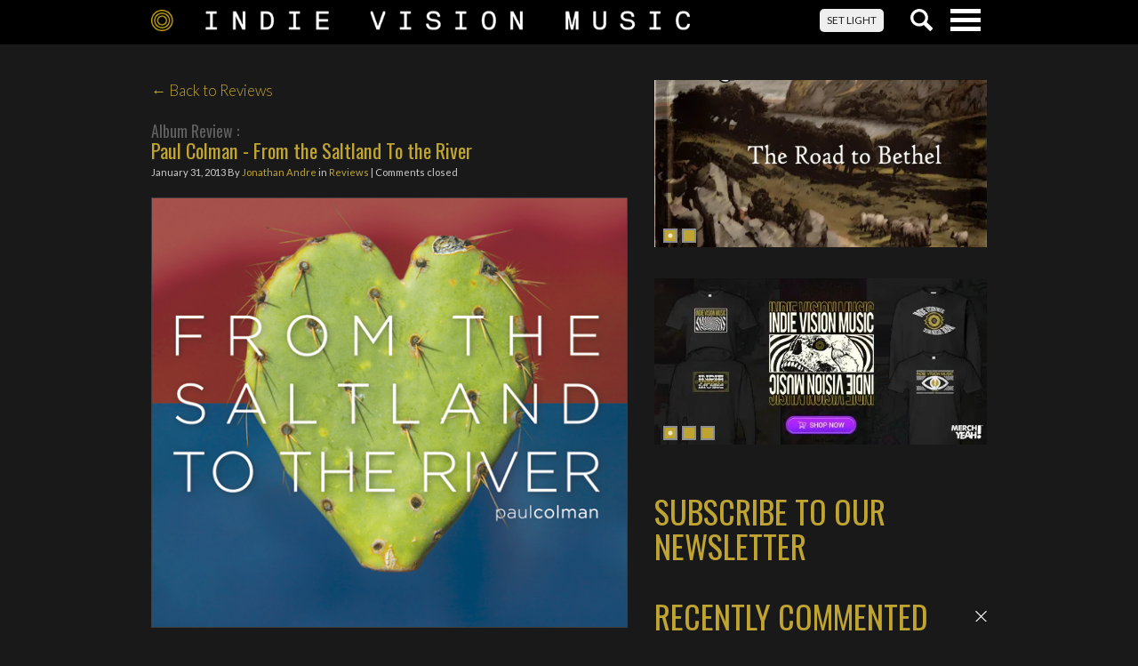

--- FILE ---
content_type: text/css
request_url: https://www.indievisionmusic.com/wp-content/themes/ivm/dist/styles/main-13b7160d78.css
body_size: 20224
content:
@charset "UTF-8";.slick-slider{-khtml-user-select:none}
/*! normalize.css v3.0.3 | MIT License | github.com/necolas/normalize.css */html{font-family:sans-serif;-ms-text-size-adjust:100%;-webkit-text-size-adjust:100%}body{margin:0}article,aside,details,figcaption,figure,footer,header,hgroup,main,menu,nav,section,summary{display:block}audio,canvas,progress,video{display:inline-block;vertical-align:baseline}audio:not([controls]){display:none;height:0}[hidden],template{display:none}a{background-color:transparent}a:active,a:hover{outline:0}abbr[title]{border-bottom:1px dotted}b,strong{font-weight:700}dfn{font-style:italic}h1{font-size:2em;margin:.67em 0}mark{background:#ff0;color:#000}small{font-size:80%}sub,sup{font-size:75%;line-height:0;position:relative;vertical-align:baseline}sup{top:-.5em}sub{bottom:-.25em}img{border:0}svg:not(:root){overflow:hidden}figure{margin:1em 40px}hr{box-sizing:content-box;height:0}pre{overflow:auto}code,kbd,pre,samp{font-family:monospace,monospace;font-size:1em}button,input,optgroup,select,textarea{color:inherit;font:inherit;margin:0}button{overflow:visible}button,select{text-transform:none}button,html input[type=button],input[type=reset],input[type=submit]{-webkit-appearance:button;cursor:pointer}button[disabled],html input[disabled]{cursor:default}button::-moz-focus-inner,input::-moz-focus-inner{border:0;padding:0}input{line-height:normal}input[type=checkbox],input[type=radio]{box-sizing:border-box;padding:0}input[type=number]::-webkit-inner-spin-button,input[type=number]::-webkit-outer-spin-button{height:auto}input[type=search]{-webkit-appearance:textfield;box-sizing:content-box}input[type=search]::-webkit-search-cancel-button,input[type=search]::-webkit-search-decoration{-webkit-appearance:none}fieldset{border:1px solid silver;margin:0 2px;padding:.35em .625em .75em}textarea{overflow:auto}optgroup{font-weight:700}table{border-collapse:collapse;border-spacing:0}td,th{padding:0}

/*! Source: https://github.com/h5bp/html5-boilerplate/blob/master/src/css/main.css */@media print{*,:after,:before{background:transparent!important;color:#000!important;box-shadow:none!important;text-shadow:none!important}a,a:visited{text-decoration:underline}a[href]:after{content:" (" attr(href) ")"}abbr[title]:after{content:" (" attr(title) ")"}a[href^="#"]:after,a[href^="javascript:"]:after{content:""}blockquote,pre{border:1px solid #999;page-break-inside:avoid}thead{display:table-header-group}img,tr{page-break-inside:avoid}img{max-width:100%!important}h2,h3,p{orphans:3;widows:3}h2,h3{page-break-after:avoid}.navbar{display:none}.btn>.caret,.dropup>.btn>.caret,.search-form .dropup>.search-submit>.caret,.search-form .search-submit>.caret{border-top-color:#000!important}.label{border:1px solid #000}.table{border-collapse:collapse!important}.table td,.table th{background-color:#fff!important}.table-bordered td,.table-bordered th{border:1px solid #ddd!important}}*,:after,:before{box-sizing:border-box}html{font-size:10px;-webkit-tap-highlight-color:transparent}body{font-family:Lato,Helvetica Neue,Helvetica,Arial,sans-serif;font-size:14px;line-height:1.428571429;color:#ccc;background-color:#191919}button,input,select,textarea{font-family:inherit;font-size:inherit;line-height:inherit}a{color:#bfa432;text-decoration:none}a:focus,a:hover{color:#827022;text-decoration:underline}a:focus{outline:thin dotted;outline:5px auto -webkit-focus-ring-color;outline-offset:-2px}figure{margin:0}img{vertical-align:middle}.aligncenter,.alignleft,.alignright,.img-responsive{display:block;max-width:100%;height:auto}.img-rounded{border-radius:6px}.img-thumbnail{padding:4px;line-height:1.428571429;background-color:#191919;border:1px solid #ddd;border-radius:4px;transition:all .2s ease-in-out;display:inline-block;max-width:100%;height:auto}.img-circle{border-radius:50%}hr{margin-top:20px;margin-bottom:20px;border:0;border-top:1px solid #111}.screen-reader-text,.sr-only{position:absolute;width:1px;height:1px;margin:-1px;padding:0;overflow:hidden;clip:rect(0,0,0,0);border:0}.screen-reader-text:active,.screen-reader-text:focus,.sr-only-focusable:active,.sr-only-focusable:focus{position:static;width:auto;height:auto;margin:0;overflow:visible;clip:auto}[role=button]{cursor:pointer}.h1,.h2,.h3,.h4,.h5,.h6,h1,h2,h3,h4,h5,h6{font-family:Oswald,Helvetica Neue,Helvetica,Arial,sans-serif;font-weight:500;line-height:1.1;color:#bfa432}.h1 .small,.h1 small,.h2 .small,.h2 small,.h3 .small,.h3 small,.h4 .small,.h4 small,.h5 .small,.h5 small,.h6 .small,.h6 small,h1 .small,h1 small,h2 .small,h2 small,h3 .small,h3 small,h4 .small,h4 small,h5 .small,h5 small,h6 .small,h6 small{font-weight:400;line-height:1;color:#888}.h1,.h2,.h3,h1,h2,h3{margin-top:20px;margin-bottom:10px}.h1 .small,.h1 small,.h2 .small,.h2 small,.h3 .small,.h3 small,h1 .small,h1 small,h2 .small,h2 small,h3 .small,h3 small{font-size:65%}.h4,.h5,.h6,h4,h5,h6{margin-top:10px;margin-bottom:10px}.h4 .small,.h4 small,.h5 .small,.h5 small,.h6 .small,.h6 small,h4 .small,h4 small,h5 .small,h5 small,h6 .small,h6 small{font-size:75%}.h1,h1{font-size:36px}.h2,h2{font-size:30px}.h3,h3{font-size:24px}.h4,h4{font-size:18px}.h5,h5{font-size:14px}.h6,h6{font-size:12px}p{margin:0 0 10px}.lead{margin-bottom:20px;font-size:16px;font-weight:300;line-height:1.4}@media (min-width:768px){.lead{font-size:21px}}.small,small{font-size:85%}.mark,mark{background-color:#fcf8e3;padding:.2em}.text-left{text-align:left}.text-right{text-align:right}.text-center{text-align:center}.text-justify{text-align:justify}.text-nowrap{white-space:nowrap}.text-lowercase{text-transform:lowercase}.initialism,.text-uppercase{text-transform:uppercase}.text-capitalize{text-transform:capitalize}.text-muted{color:#888}.text-primary{color:#27ae60}a.text-primary:focus,a.text-primary:hover{color:#1e8449}.text-success{color:#3c763d}a.text-success:focus,a.text-success:hover{color:#2b542c}.text-info{color:#31708f}a.text-info:focus,a.text-info:hover{color:#245269}.text-warning{color:#8a6d3b}a.text-warning:focus,a.text-warning:hover{color:#66512c}.text-danger{color:#a94442}a.text-danger:focus,a.text-danger:hover{color:#843534}.bg-primary{color:#fff;background-color:#27ae60}a.bg-primary:focus,a.bg-primary:hover{background-color:#1e8449}.bg-success{background-color:#dff0d8}a.bg-success:focus,a.bg-success:hover{background-color:#c1e2b3}.bg-info{background-color:#d9edf7}a.bg-info:focus,a.bg-info:hover{background-color:#afd9ee}.bg-warning{background-color:#fcf8e3}a.bg-warning:focus,a.bg-warning:hover{background-color:#f7ecb5}.bg-danger{background-color:#f2dede}a.bg-danger:focus,a.bg-danger:hover{background-color:#e4b9b9}.page-header{padding-bottom:9px;margin:40px 0 20px;border-bottom:1px solid #111}ol,ul{margin-top:0;margin-bottom:10px}ol ol,ol ul,ul ol,ul ul{margin-bottom:0}.list-inline,.list-unstyled{padding-left:0;list-style:none}.list-inline{margin-left:-5px}.list-inline>li{display:inline-block;padding-left:5px;padding-right:5px}dl{margin-top:0;margin-bottom:20px}dd,dt{line-height:1.428571429}dt{font-weight:700}dd{margin-left:0}.dl-horizontal dd:after,.dl-horizontal dd:before{content:" ";display:table}.dl-horizontal dd:after{clear:both}@media (min-width:1390px){.dl-horizontal dt{float:left;width:160px;clear:left;text-align:right;overflow:hidden;text-overflow:ellipsis;white-space:nowrap}.dl-horizontal dd{margin-left:180px}}abbr[data-original-title],abbr[title]{cursor:help;border-bottom:1px dotted #888}.initialism{font-size:90%}blockquote{padding:10px 20px;margin:0 0 20px;font-size:17.5px;border-left:5px solid #111}blockquote ol:last-child,blockquote p:last-child,blockquote ul:last-child{margin-bottom:0}blockquote .small,blockquote footer,blockquote small{display:block;font-size:80%;line-height:1.428571429;color:#888}blockquote .small:before,blockquote footer:before,blockquote small:before{content:"\2014 \00A0"}.blockquote-reverse,blockquote.pull-right{padding-right:15px;padding-left:0;border-right:5px solid #111;border-left:0;text-align:right}.blockquote-reverse .small:before,.blockquote-reverse footer:before,.blockquote-reverse small:before,blockquote.pull-right .small:before,blockquote.pull-right footer:before,blockquote.pull-right small:before{content:""}.blockquote-reverse .small:after,.blockquote-reverse footer:after,.blockquote-reverse small:after,blockquote.pull-right .small:after,blockquote.pull-right footer:after,blockquote.pull-right small:after{content:"\00A0 \2014"}address{margin-bottom:20px;font-style:normal;line-height:1.428571429}code,kbd,pre,samp{font-family:Menlo,Monaco,Consolas,Courier New,monospace}code{color:#c7254e;background-color:#f9f2f4;border-radius:4px}code,kbd{padding:2px 4px;font-size:90%}kbd{color:#fff;background-color:#333;border-radius:3px;box-shadow:inset 0 -1px 0 rgba(0,0,0,.25)}kbd kbd{padding:0;font-size:100%;font-weight:700;box-shadow:none}pre{display:block;padding:9.5px;margin:0 0 10px;font-size:13px;line-height:1.428571429;word-break:break-all;word-wrap:break-word;color:#ccc;background-color:#f5f5f5;border:1px solid #ccc;border-radius:4px}pre code{padding:0;font-size:inherit;color:inherit;white-space:pre-wrap;background-color:transparent;border-radius:0}.pre-scrollable{max-height:340px;overflow-y:scroll}.container,.sidebar-primary .container-fluid{margin-right:auto;margin-left:auto;padding-left:15px;padding-right:15px}.container:after,.container:before,.sidebar-primary .container-fluid:after,.sidebar-primary .container-fluid:before{content:" ";display:table}.container:after,.sidebar-primary .container-fluid:after{clear:both}@media (min-width:768px){.container,.sidebar-primary .container-fluid{width:750px}}@media (min-width:992px){.container,.sidebar-primary .container-fluid{width:970px}}@media (min-width:1390px){.container,.sidebar-primary .container-fluid{width:1370px}}.container-fluid{margin-right:auto;margin-left:auto;padding-left:15px;padding-right:15px}.container-fluid:after,.container-fluid:before{content:" ";display:table}.container-fluid:after{clear:both}.albums__entry,.articlelist__entry,.articlelist__entry--comments,.articles__entry,.row{margin-left:-15px;margin-right:-15px}.albums__entry:after,.albums__entry:before,.articlelist__entry--comments:after,.articlelist__entry--comments:before,.articlelist__entry:after,.articlelist__entry:before,.articles__entry:after,.articles__entry:before,.row:after,.row:before{content:" ";display:table}.albums__entry:after,.articlelist__entry--comments:after,.articlelist__entry:after,.articles__entry:after,.row:after{clear:both}.col-lg-1,.col-lg-2,.col-lg-3,.col-lg-4,.col-lg-5,.col-lg-6,.col-lg-7,.col-lg-8,.col-lg-9,.col-lg-10,.col-lg-11,.col-lg-12,.col-lg-13,.col-lg-14,.col-lg-15,.col-lg-16,.col-lg-17,.col-lg-18,.col-lg-19,.col-lg-20,.col-lg-21,.col-lg-22,.col-lg-23,.col-lg-24,.col-md-1,.col-md-2,.col-md-3,.col-md-4,.col-md-5,.col-md-6,.col-md-7,.col-md-8,.col-md-9,.col-md-10,.col-md-11,.col-md-12,.col-md-13,.col-md-14,.col-md-15,.col-md-16,.col-md-17,.col-md-18,.col-md-19,.col-md-20,.col-md-21,.col-md-22,.col-md-23,.col-md-24,.col-sm-1,.col-sm-2,.col-sm-3,.col-sm-4,.col-sm-5,.col-sm-6,.col-sm-7,.col-sm-8,.col-sm-9,.col-sm-10,.col-sm-11,.col-sm-12,.col-sm-13,.col-sm-14,.col-sm-15,.col-sm-16,.col-sm-17,.col-sm-18,.col-sm-19,.col-sm-20,.col-sm-21,.col-sm-22,.col-sm-23,.col-sm-24,.col-xs-1,.col-xs-2,.col-xs-3,.col-xs-4,.col-xs-5,.col-xs-6,.col-xs-7,.col-xs-8,.col-xs-9,.col-xs-10,.col-xs-11,.col-xs-12,.col-xs-13,.col-xs-14,.col-xs-15,.col-xs-16,.col-xs-17,.col-xs-18,.col-xs-19,.col-xs-20,.col-xs-21,.col-xs-22,.col-xs-23,.col-xs-24{position:relative;min-height:1px;padding-left:15px;padding-right:15px}.col-xs-1,.col-xs-2,.col-xs-3,.col-xs-4,.col-xs-5,.col-xs-6,.col-xs-7,.col-xs-8,.col-xs-9,.col-xs-10,.col-xs-11,.col-xs-12,.col-xs-13,.col-xs-14,.col-xs-15,.col-xs-16,.col-xs-17,.col-xs-18,.col-xs-19,.col-xs-20,.col-xs-21,.col-xs-22,.col-xs-23,.col-xs-24{float:left}.col-xs-1{width:4.1666666667%}.col-xs-2{width:8.3333333333%}.col-xs-3{width:12.5%}.col-xs-4{width:16.6666666667%}.col-xs-5{width:20.8333333333%}.col-xs-6{width:25%}.col-xs-7{width:29.1666666667%}.col-xs-8{width:33.3333333333%}.col-xs-9{width:37.5%}.col-xs-10{width:41.6666666667%}.col-xs-11{width:45.8333333333%}.col-xs-12{width:50%}.col-xs-13{width:54.1666666667%}.col-xs-14{width:58.3333333333%}.col-xs-15{width:62.5%}.col-xs-16{width:66.6666666667%}.col-xs-17{width:70.8333333333%}.col-xs-18{width:75%}.col-xs-19{width:79.1666666667%}.col-xs-20{width:83.3333333333%}.col-xs-21{width:87.5%}.col-xs-22{width:91.6666666667%}.col-xs-23{width:95.8333333333%}.col-xs-24{width:100%}.col-xs-pull-0{right:auto}.col-xs-pull-1{right:4.1666666667%}.col-xs-pull-2{right:8.3333333333%}.col-xs-pull-3{right:12.5%}.col-xs-pull-4{right:16.6666666667%}.col-xs-pull-5{right:20.8333333333%}.col-xs-pull-6{right:25%}.col-xs-pull-7{right:29.1666666667%}.col-xs-pull-8{right:33.3333333333%}.col-xs-pull-9{right:37.5%}.col-xs-pull-10{right:41.6666666667%}.col-xs-pull-11{right:45.8333333333%}.col-xs-pull-12{right:50%}.col-xs-pull-13{right:54.1666666667%}.col-xs-pull-14{right:58.3333333333%}.col-xs-pull-15{right:62.5%}.col-xs-pull-16{right:66.6666666667%}.col-xs-pull-17{right:70.8333333333%}.col-xs-pull-18{right:75%}.col-xs-pull-19{right:79.1666666667%}.col-xs-pull-20{right:83.3333333333%}.col-xs-pull-21{right:87.5%}.col-xs-pull-22{right:91.6666666667%}.col-xs-pull-23{right:95.8333333333%}.col-xs-pull-24{right:100%}.col-xs-push-0{left:auto}.col-xs-push-1{left:4.1666666667%}.col-xs-push-2{left:8.3333333333%}.col-xs-push-3{left:12.5%}.col-xs-push-4{left:16.6666666667%}.col-xs-push-5{left:20.8333333333%}.col-xs-push-6{left:25%}.col-xs-push-7{left:29.1666666667%}.col-xs-push-8{left:33.3333333333%}.col-xs-push-9{left:37.5%}.col-xs-push-10{left:41.6666666667%}.col-xs-push-11{left:45.8333333333%}.col-xs-push-12{left:50%}.col-xs-push-13{left:54.1666666667%}.col-xs-push-14{left:58.3333333333%}.col-xs-push-15{left:62.5%}.col-xs-push-16{left:66.6666666667%}.col-xs-push-17{left:70.8333333333%}.col-xs-push-18{left:75%}.col-xs-push-19{left:79.1666666667%}.col-xs-push-20{left:83.3333333333%}.col-xs-push-21{left:87.5%}.col-xs-push-22{left:91.6666666667%}.col-xs-push-23{left:95.8333333333%}.col-xs-push-24{left:100%}.col-xs-offset-0{margin-left:0}.col-xs-offset-1{margin-left:4.1666666667%}.col-xs-offset-2{margin-left:8.3333333333%}.col-xs-offset-3{margin-left:12.5%}.col-xs-offset-4{margin-left:16.6666666667%}.col-xs-offset-5{margin-left:20.8333333333%}.col-xs-offset-6{margin-left:25%}.col-xs-offset-7{margin-left:29.1666666667%}.col-xs-offset-8{margin-left:33.3333333333%}.col-xs-offset-9{margin-left:37.5%}.col-xs-offset-10{margin-left:41.6666666667%}.col-xs-offset-11{margin-left:45.8333333333%}.col-xs-offset-12{margin-left:50%}.col-xs-offset-13{margin-left:54.1666666667%}.col-xs-offset-14{margin-left:58.3333333333%}.col-xs-offset-15{margin-left:62.5%}.col-xs-offset-16{margin-left:66.6666666667%}.col-xs-offset-17{margin-left:70.8333333333%}.col-xs-offset-18{margin-left:75%}.col-xs-offset-19{margin-left:79.1666666667%}.col-xs-offset-20{margin-left:83.3333333333%}.col-xs-offset-21{margin-left:87.5%}.col-xs-offset-22{margin-left:91.6666666667%}.col-xs-offset-23{margin-left:95.8333333333%}.col-xs-offset-24{margin-left:100%}@media (min-width:768px){.col-sm-1,.col-sm-2,.col-sm-3,.col-sm-4,.col-sm-5,.col-sm-6,.col-sm-7,.col-sm-8,.col-sm-9,.col-sm-10,.col-sm-11,.col-sm-12,.col-sm-13,.col-sm-14,.col-sm-15,.col-sm-16,.col-sm-17,.col-sm-18,.col-sm-19,.col-sm-20,.col-sm-21,.col-sm-22,.col-sm-23,.col-sm-24{float:left}.col-sm-1{width:4.1666666667%}.col-sm-2{width:8.3333333333%}.col-sm-3{width:12.5%}.col-sm-4{width:16.6666666667%}.col-sm-5{width:20.8333333333%}.col-sm-6{width:25%}.col-sm-7{width:29.1666666667%}.col-sm-8{width:33.3333333333%}.col-sm-9{width:37.5%}.col-sm-10{width:41.6666666667%}.col-sm-11{width:45.8333333333%}.col-sm-12{width:50%}.col-sm-13{width:54.1666666667%}.col-sm-14{width:58.3333333333%}.col-sm-15{width:62.5%}.col-sm-16{width:66.6666666667%}.col-sm-17{width:70.8333333333%}.col-sm-18{width:75%}.col-sm-19{width:79.1666666667%}.col-sm-20{width:83.3333333333%}.col-sm-21{width:87.5%}.col-sm-22{width:91.6666666667%}.col-sm-23{width:95.8333333333%}.col-sm-24{width:100%}.col-sm-pull-0{right:auto}.col-sm-pull-1{right:4.1666666667%}.col-sm-pull-2{right:8.3333333333%}.col-sm-pull-3{right:12.5%}.col-sm-pull-4{right:16.6666666667%}.col-sm-pull-5{right:20.8333333333%}.col-sm-pull-6{right:25%}.col-sm-pull-7{right:29.1666666667%}.col-sm-pull-8{right:33.3333333333%}.col-sm-pull-9{right:37.5%}.col-sm-pull-10{right:41.6666666667%}.col-sm-pull-11{right:45.8333333333%}.col-sm-pull-12{right:50%}.col-sm-pull-13{right:54.1666666667%}.col-sm-pull-14{right:58.3333333333%}.col-sm-pull-15{right:62.5%}.col-sm-pull-16{right:66.6666666667%}.col-sm-pull-17{right:70.8333333333%}.col-sm-pull-18{right:75%}.col-sm-pull-19{right:79.1666666667%}.col-sm-pull-20{right:83.3333333333%}.col-sm-pull-21{right:87.5%}.col-sm-pull-22{right:91.6666666667%}.col-sm-pull-23{right:95.8333333333%}.col-sm-pull-24{right:100%}.col-sm-push-0{left:auto}.col-sm-push-1{left:4.1666666667%}.col-sm-push-2{left:8.3333333333%}.col-sm-push-3{left:12.5%}.col-sm-push-4{left:16.6666666667%}.col-sm-push-5{left:20.8333333333%}.col-sm-push-6{left:25%}.col-sm-push-7{left:29.1666666667%}.col-sm-push-8{left:33.3333333333%}.col-sm-push-9{left:37.5%}.col-sm-push-10{left:41.6666666667%}.col-sm-push-11{left:45.8333333333%}.col-sm-push-12{left:50%}.col-sm-push-13{left:54.1666666667%}.col-sm-push-14{left:58.3333333333%}.col-sm-push-15{left:62.5%}.col-sm-push-16{left:66.6666666667%}.col-sm-push-17{left:70.8333333333%}.col-sm-push-18{left:75%}.col-sm-push-19{left:79.1666666667%}.col-sm-push-20{left:83.3333333333%}.col-sm-push-21{left:87.5%}.col-sm-push-22{left:91.6666666667%}.col-sm-push-23{left:95.8333333333%}.col-sm-push-24{left:100%}.col-sm-offset-0{margin-left:0}.col-sm-offset-1{margin-left:4.1666666667%}.col-sm-offset-2{margin-left:8.3333333333%}.col-sm-offset-3{margin-left:12.5%}.col-sm-offset-4{margin-left:16.6666666667%}.col-sm-offset-5{margin-left:20.8333333333%}.col-sm-offset-6{margin-left:25%}.col-sm-offset-7{margin-left:29.1666666667%}.col-sm-offset-8{margin-left:33.3333333333%}.col-sm-offset-9{margin-left:37.5%}.col-sm-offset-10{margin-left:41.6666666667%}.col-sm-offset-11{margin-left:45.8333333333%}.col-sm-offset-12{margin-left:50%}.col-sm-offset-13{margin-left:54.1666666667%}.col-sm-offset-14{margin-left:58.3333333333%}.col-sm-offset-15{margin-left:62.5%}.col-sm-offset-16{margin-left:66.6666666667%}.col-sm-offset-17{margin-left:70.8333333333%}.col-sm-offset-18{margin-left:75%}.col-sm-offset-19{margin-left:79.1666666667%}.col-sm-offset-20{margin-left:83.3333333333%}.col-sm-offset-21{margin-left:87.5%}.col-sm-offset-22{margin-left:91.6666666667%}.col-sm-offset-23{margin-left:95.8333333333%}.col-sm-offset-24{margin-left:100%}}@media (min-width:992px){.col-md-1,.col-md-2,.col-md-3,.col-md-4,.col-md-5,.col-md-6,.col-md-7,.col-md-8,.col-md-9,.col-md-10,.col-md-11,.col-md-12,.col-md-13,.col-md-14,.col-md-15,.col-md-16,.col-md-17,.col-md-18,.col-md-19,.col-md-20,.col-md-21,.col-md-22,.col-md-23,.col-md-24{float:left}.col-md-1{width:4.1666666667%}.col-md-2{width:8.3333333333%}.col-md-3{width:12.5%}.col-md-4{width:16.6666666667%}.col-md-5{width:20.8333333333%}.col-md-6{width:25%}.col-md-7{width:29.1666666667%}.col-md-8{width:33.3333333333%}.col-md-9{width:37.5%}.col-md-10{width:41.6666666667%}.col-md-11{width:45.8333333333%}.col-md-12{width:50%}.col-md-13{width:54.1666666667%}.col-md-14{width:58.3333333333%}.col-md-15{width:62.5%}.col-md-16{width:66.6666666667%}.col-md-17{width:70.8333333333%}.col-md-18{width:75%}.col-md-19{width:79.1666666667%}.col-md-20{width:83.3333333333%}.col-md-21{width:87.5%}.col-md-22{width:91.6666666667%}.col-md-23{width:95.8333333333%}.col-md-24{width:100%}.col-md-pull-0{right:auto}.col-md-pull-1{right:4.1666666667%}.col-md-pull-2{right:8.3333333333%}.col-md-pull-3{right:12.5%}.col-md-pull-4{right:16.6666666667%}.col-md-pull-5{right:20.8333333333%}.col-md-pull-6{right:25%}.col-md-pull-7{right:29.1666666667%}.col-md-pull-8{right:33.3333333333%}.col-md-pull-9{right:37.5%}.col-md-pull-10{right:41.6666666667%}.col-md-pull-11{right:45.8333333333%}.col-md-pull-12{right:50%}.col-md-pull-13{right:54.1666666667%}.col-md-pull-14{right:58.3333333333%}.col-md-pull-15{right:62.5%}.col-md-pull-16{right:66.6666666667%}.col-md-pull-17{right:70.8333333333%}.col-md-pull-18{right:75%}.col-md-pull-19{right:79.1666666667%}.col-md-pull-20{right:83.3333333333%}.col-md-pull-21{right:87.5%}.col-md-pull-22{right:91.6666666667%}.col-md-pull-23{right:95.8333333333%}.col-md-pull-24{right:100%}.col-md-push-0{left:auto}.col-md-push-1{left:4.1666666667%}.col-md-push-2{left:8.3333333333%}.col-md-push-3{left:12.5%}.col-md-push-4{left:16.6666666667%}.col-md-push-5{left:20.8333333333%}.col-md-push-6{left:25%}.col-md-push-7{left:29.1666666667%}.col-md-push-8{left:33.3333333333%}.col-md-push-9{left:37.5%}.col-md-push-10{left:41.6666666667%}.col-md-push-11{left:45.8333333333%}.col-md-push-12{left:50%}.col-md-push-13{left:54.1666666667%}.col-md-push-14{left:58.3333333333%}.col-md-push-15{left:62.5%}.col-md-push-16{left:66.6666666667%}.col-md-push-17{left:70.8333333333%}.col-md-push-18{left:75%}.col-md-push-19{left:79.1666666667%}.col-md-push-20{left:83.3333333333%}.col-md-push-21{left:87.5%}.col-md-push-22{left:91.6666666667%}.col-md-push-23{left:95.8333333333%}.col-md-push-24{left:100%}.col-md-offset-0{margin-left:0}.col-md-offset-1{margin-left:4.1666666667%}.col-md-offset-2{margin-left:8.3333333333%}.col-md-offset-3{margin-left:12.5%}.col-md-offset-4{margin-left:16.6666666667%}.col-md-offset-5{margin-left:20.8333333333%}.col-md-offset-6{margin-left:25%}.col-md-offset-7{margin-left:29.1666666667%}.col-md-offset-8{margin-left:33.3333333333%}.col-md-offset-9{margin-left:37.5%}.col-md-offset-10{margin-left:41.6666666667%}.col-md-offset-11{margin-left:45.8333333333%}.col-md-offset-12{margin-left:50%}.col-md-offset-13{margin-left:54.1666666667%}.col-md-offset-14{margin-left:58.3333333333%}.col-md-offset-15{margin-left:62.5%}.col-md-offset-16{margin-left:66.6666666667%}.col-md-offset-17{margin-left:70.8333333333%}.col-md-offset-18{margin-left:75%}.col-md-offset-19{margin-left:79.1666666667%}.col-md-offset-20{margin-left:83.3333333333%}.col-md-offset-21{margin-left:87.5%}.col-md-offset-22{margin-left:91.6666666667%}.col-md-offset-23{margin-left:95.8333333333%}.col-md-offset-24{margin-left:100%}}@media (min-width:1390px){.col-lg-1,.col-lg-2,.col-lg-3,.col-lg-4,.col-lg-5,.col-lg-6,.col-lg-7,.col-lg-8,.col-lg-9,.col-lg-10,.col-lg-11,.col-lg-12,.col-lg-13,.col-lg-14,.col-lg-15,.col-lg-16,.col-lg-17,.col-lg-18,.col-lg-19,.col-lg-20,.col-lg-21,.col-lg-22,.col-lg-23,.col-lg-24{float:left}.col-lg-1{width:4.1666666667%}.col-lg-2{width:8.3333333333%}.col-lg-3{width:12.5%}.col-lg-4{width:16.6666666667%}.col-lg-5{width:20.8333333333%}.col-lg-6{width:25%}.col-lg-7{width:29.1666666667%}.col-lg-8{width:33.3333333333%}.col-lg-9{width:37.5%}.col-lg-10{width:41.6666666667%}.col-lg-11{width:45.8333333333%}.col-lg-12{width:50%}.col-lg-13{width:54.1666666667%}.col-lg-14{width:58.3333333333%}.col-lg-15{width:62.5%}.col-lg-16{width:66.6666666667%}.col-lg-17{width:70.8333333333%}.col-lg-18{width:75%}.col-lg-19{width:79.1666666667%}.col-lg-20{width:83.3333333333%}.col-lg-21{width:87.5%}.col-lg-22{width:91.6666666667%}.col-lg-23{width:95.8333333333%}.col-lg-24{width:100%}.col-lg-pull-0{right:auto}.col-lg-pull-1{right:4.1666666667%}.col-lg-pull-2{right:8.3333333333%}.col-lg-pull-3{right:12.5%}.col-lg-pull-4{right:16.6666666667%}.col-lg-pull-5{right:20.8333333333%}.col-lg-pull-6{right:25%}.col-lg-pull-7{right:29.1666666667%}.col-lg-pull-8{right:33.3333333333%}.col-lg-pull-9{right:37.5%}.col-lg-pull-10{right:41.6666666667%}.col-lg-pull-11{right:45.8333333333%}.col-lg-pull-12{right:50%}.col-lg-pull-13{right:54.1666666667%}.col-lg-pull-14{right:58.3333333333%}.col-lg-pull-15{right:62.5%}.col-lg-pull-16{right:66.6666666667%}.col-lg-pull-17{right:70.8333333333%}.col-lg-pull-18{right:75%}.col-lg-pull-19{right:79.1666666667%}.col-lg-pull-20{right:83.3333333333%}.col-lg-pull-21{right:87.5%}.col-lg-pull-22{right:91.6666666667%}.col-lg-pull-23{right:95.8333333333%}.col-lg-pull-24{right:100%}.col-lg-push-0{left:auto}.col-lg-push-1{left:4.1666666667%}.col-lg-push-2{left:8.3333333333%}.col-lg-push-3{left:12.5%}.col-lg-push-4{left:16.6666666667%}.col-lg-push-5{left:20.8333333333%}.col-lg-push-6{left:25%}.col-lg-push-7{left:29.1666666667%}.col-lg-push-8{left:33.3333333333%}.col-lg-push-9{left:37.5%}.col-lg-push-10{left:41.6666666667%}.col-lg-push-11{left:45.8333333333%}.col-lg-push-12{left:50%}.col-lg-push-13{left:54.1666666667%}.col-lg-push-14{left:58.3333333333%}.col-lg-push-15{left:62.5%}.col-lg-push-16{left:66.6666666667%}.col-lg-push-17{left:70.8333333333%}.col-lg-push-18{left:75%}.col-lg-push-19{left:79.1666666667%}.col-lg-push-20{left:83.3333333333%}.col-lg-push-21{left:87.5%}.col-lg-push-22{left:91.6666666667%}.col-lg-push-23{left:95.8333333333%}.col-lg-push-24{left:100%}.col-lg-offset-0{margin-left:0}.col-lg-offset-1{margin-left:4.1666666667%}.col-lg-offset-2{margin-left:8.3333333333%}.col-lg-offset-3{margin-left:12.5%}.col-lg-offset-4{margin-left:16.6666666667%}.col-lg-offset-5{margin-left:20.8333333333%}.col-lg-offset-6{margin-left:25%}.col-lg-offset-7{margin-left:29.1666666667%}.col-lg-offset-8{margin-left:33.3333333333%}.col-lg-offset-9{margin-left:37.5%}.col-lg-offset-10{margin-left:41.6666666667%}.col-lg-offset-11{margin-left:45.8333333333%}.col-lg-offset-12{margin-left:50%}.col-lg-offset-13{margin-left:54.1666666667%}.col-lg-offset-14{margin-left:58.3333333333%}.col-lg-offset-15{margin-left:62.5%}.col-lg-offset-16{margin-left:66.6666666667%}.col-lg-offset-17{margin-left:70.8333333333%}.col-lg-offset-18{margin-left:75%}.col-lg-offset-19{margin-left:79.1666666667%}.col-lg-offset-20{margin-left:83.3333333333%}.col-lg-offset-21{margin-left:87.5%}.col-lg-offset-22{margin-left:91.6666666667%}.col-lg-offset-23{margin-left:95.8333333333%}.col-lg-offset-24{margin-left:100%}}table{background-color:transparent}caption{padding-top:8px;padding-bottom:8px;color:#888}caption,th{text-align:left}.table{width:100%;max-width:100%;margin-bottom:20px}.table>tbody>tr>td,.table>tbody>tr>th,.table>tfoot>tr>td,.table>tfoot>tr>th,.table>thead>tr>td,.table>thead>tr>th{padding:8px;line-height:1.428571429;vertical-align:top;border-top:1px solid #ddd}.table>thead>tr>th{vertical-align:bottom;border-bottom:2px solid #ddd}.table>caption+thead>tr:first-child>td,.table>caption+thead>tr:first-child>th,.table>colgroup+thead>tr:first-child>td,.table>colgroup+thead>tr:first-child>th,.table>thead:first-child>tr:first-child>td,.table>thead:first-child>tr:first-child>th{border-top:0}.table>tbody+tbody{border-top:2px solid #ddd}.table .table{background-color:#191919}.table-condensed>tbody>tr>td,.table-condensed>tbody>tr>th,.table-condensed>tfoot>tr>td,.table-condensed>tfoot>tr>th,.table-condensed>thead>tr>td,.table-condensed>thead>tr>th{padding:5px}.table-bordered,.table-bordered>tbody>tr>td,.table-bordered>tbody>tr>th,.table-bordered>tfoot>tr>td,.table-bordered>tfoot>tr>th,.table-bordered>thead>tr>td,.table-bordered>thead>tr>th{border:1px solid #ddd}.table-bordered>thead>tr>td,.table-bordered>thead>tr>th{border-bottom-width:2px}.table-striped>tbody>tr:nth-of-type(odd){background-color:#f9f9f9}.table-hover>tbody>tr:hover{background-color:#f5f5f5}table col[class*=col-]{position:static;float:none;display:table-column}table td[class*=col-],table th[class*=col-]{position:static;float:none;display:table-cell}.table>tbody>tr.active>td,.table>tbody>tr.active>th,.table>tbody>tr>td.active,.table>tbody>tr>th.active,.table>tfoot>tr.active>td,.table>tfoot>tr.active>th,.table>tfoot>tr>td.active,.table>tfoot>tr>th.active,.table>thead>tr.active>td,.table>thead>tr.active>th,.table>thead>tr>td.active,.table>thead>tr>th.active{background-color:#f5f5f5}.table-hover>tbody>tr.active:hover>td,.table-hover>tbody>tr.active:hover>th,.table-hover>tbody>tr:hover>.active,.table-hover>tbody>tr>td.active:hover,.table-hover>tbody>tr>th.active:hover{background-color:#e8e8e8}.table>tbody>tr.success>td,.table>tbody>tr.success>th,.table>tbody>tr>td.success,.table>tbody>tr>th.success,.table>tfoot>tr.success>td,.table>tfoot>tr.success>th,.table>tfoot>tr>td.success,.table>tfoot>tr>th.success,.table>thead>tr.success>td,.table>thead>tr.success>th,.table>thead>tr>td.success,.table>thead>tr>th.success{background-color:#dff0d8}.table-hover>tbody>tr.success:hover>td,.table-hover>tbody>tr.success:hover>th,.table-hover>tbody>tr:hover>.success,.table-hover>tbody>tr>td.success:hover,.table-hover>tbody>tr>th.success:hover{background-color:#d0e9c6}.table>tbody>tr.info>td,.table>tbody>tr.info>th,.table>tbody>tr>td.info,.table>tbody>tr>th.info,.table>tfoot>tr.info>td,.table>tfoot>tr.info>th,.table>tfoot>tr>td.info,.table>tfoot>tr>th.info,.table>thead>tr.info>td,.table>thead>tr.info>th,.table>thead>tr>td.info,.table>thead>tr>th.info{background-color:#d9edf7}.table-hover>tbody>tr.info:hover>td,.table-hover>tbody>tr.info:hover>th,.table-hover>tbody>tr:hover>.info,.table-hover>tbody>tr>td.info:hover,.table-hover>tbody>tr>th.info:hover{background-color:#c4e3f3}.table>tbody>tr.warning>td,.table>tbody>tr.warning>th,.table>tbody>tr>td.warning,.table>tbody>tr>th.warning,.table>tfoot>tr.warning>td,.table>tfoot>tr.warning>th,.table>tfoot>tr>td.warning,.table>tfoot>tr>th.warning,.table>thead>tr.warning>td,.table>thead>tr.warning>th,.table>thead>tr>td.warning,.table>thead>tr>th.warning{background-color:#fcf8e3}.table-hover>tbody>tr.warning:hover>td,.table-hover>tbody>tr.warning:hover>th,.table-hover>tbody>tr:hover>.warning,.table-hover>tbody>tr>td.warning:hover,.table-hover>tbody>tr>th.warning:hover{background-color:#faf2cc}.table>tbody>tr.danger>td,.table>tbody>tr.danger>th,.table>tbody>tr>td.danger,.table>tbody>tr>th.danger,.table>tfoot>tr.danger>td,.table>tfoot>tr.danger>th,.table>tfoot>tr>td.danger,.table>tfoot>tr>th.danger,.table>thead>tr.danger>td,.table>thead>tr.danger>th,.table>thead>tr>td.danger,.table>thead>tr>th.danger{background-color:#f2dede}.table-hover>tbody>tr.danger:hover>td,.table-hover>tbody>tr.danger:hover>th,.table-hover>tbody>tr:hover>.danger,.table-hover>tbody>tr>td.danger:hover,.table-hover>tbody>tr>th.danger:hover{background-color:#ebcccc}.table-responsive{overflow-x:auto;min-height:.01%}@media screen and (max-width:767px){.table-responsive{width:100%;margin-bottom:15px;overflow-y:hidden;-ms-overflow-style:-ms-autohiding-scrollbar;border:1px solid #ddd}.table-responsive>.table{margin-bottom:0}.table-responsive>.table>tbody>tr>td,.table-responsive>.table>tbody>tr>th,.table-responsive>.table>tfoot>tr>td,.table-responsive>.table>tfoot>tr>th,.table-responsive>.table>thead>tr>td,.table-responsive>.table>thead>tr>th{white-space:nowrap}.table-responsive>.table-bordered{border:0}.table-responsive>.table-bordered>tbody>tr>td:first-child,.table-responsive>.table-bordered>tbody>tr>th:first-child,.table-responsive>.table-bordered>tfoot>tr>td:first-child,.table-responsive>.table-bordered>tfoot>tr>th:first-child,.table-responsive>.table-bordered>thead>tr>td:first-child,.table-responsive>.table-bordered>thead>tr>th:first-child{border-left:0}.table-responsive>.table-bordered>tbody>tr>td:last-child,.table-responsive>.table-bordered>tbody>tr>th:last-child,.table-responsive>.table-bordered>tfoot>tr>td:last-child,.table-responsive>.table-bordered>tfoot>tr>th:last-child,.table-responsive>.table-bordered>thead>tr>td:last-child,.table-responsive>.table-bordered>thead>tr>th:last-child{border-right:0}.table-responsive>.table-bordered>tbody>tr:last-child>td,.table-responsive>.table-bordered>tbody>tr:last-child>th,.table-responsive>.table-bordered>tfoot>tr:last-child>td,.table-responsive>.table-bordered>tfoot>tr:last-child>th{border-bottom:0}}fieldset{margin:0;min-width:0}fieldset,legend{padding:0;border:0}legend{display:block;width:100%;margin-bottom:20px;font-size:21px;line-height:inherit;color:#ccc;border-bottom:1px solid #e5e5e5}label{display:inline-block;max-width:100%;margin-bottom:5px;font-weight:700}input[type=search]{box-sizing:border-box}input[type=checkbox],input[type=radio]{margin:4px 0 0;margin-top:1px\9;line-height:normal}input[type=file]{display:block}input[type=range]{display:block;width:100%}select[multiple],select[size]{height:auto}input[type=checkbox]:focus,input[type=file]:focus,input[type=radio]:focus{outline:thin dotted;outline:5px auto -webkit-focus-ring-color;outline-offset:-2px}output{padding-top:7px}.form-control,.search-form .search-field,output{display:block;font-size:14px;line-height:1.428571429;color:#aaa}.form-control,.search-form .search-field{width:100%;height:34px;padding:6px 12px;background-color:#fff;background-image:none;border:1px solid #ccc;border-radius:4px;box-shadow:inset 0 1px 1px rgba(0,0,0,.075);transition:border-color .15s ease-in-out,box-shadow .15s ease-in-out}.form-control:focus,.search-form .search-field:focus{border-color:#66afe9;outline:0;box-shadow:inset 0 1px 1px rgba(0,0,0,.075),0 0 8px rgba(102,175,233,.6)}.form-control::-moz-placeholder,.search-form .search-field::-moz-placeholder{color:#999;opacity:1}.form-control:-ms-input-placeholder,.search-form .search-field:-ms-input-placeholder{color:#999}.form-control::-webkit-input-placeholder,.search-form .search-field::-webkit-input-placeholder{color:#999}.form-control::-ms-expand,.search-form .search-field::-ms-expand{border:0;background-color:transparent}.form-control[disabled],.form-control[readonly],.search-form [disabled].search-field,.search-form [readonly].search-field,.search-form fieldset[disabled] .search-field,fieldset[disabled] .form-control,fieldset[disabled] .search-form .search-field{background-color:#111;opacity:1}.form-control[disabled],.search-form [disabled].search-field,.search-form fieldset[disabled] .search-field,fieldset[disabled] .form-control,fieldset[disabled] .search-form .search-field{cursor:not-allowed}.search-form textarea.search-field,textarea.form-control{height:auto}input[type=search]{-webkit-appearance:none}@media screen and (-webkit-min-device-pixel-ratio:0){.search-form input[type=date].search-field,.search-form input[type=datetime-local].search-field,.search-form input[type=month].search-field,.search-form input[type=time].search-field,input[type=date].form-control,input[type=datetime-local].form-control,input[type=month].form-control,input[type=time].form-control{line-height:34px}.input-group-sm input[type=date],.input-group-sm input[type=datetime-local],.input-group-sm input[type=month],.input-group-sm input[type=time],input[type=date].input-sm,input[type=datetime-local].input-sm,input[type=month].input-sm,input[type=time].input-sm{line-height:30px}.input-group-lg input[type=date],.input-group-lg input[type=datetime-local],.input-group-lg input[type=month],.input-group-lg input[type=time],input[type=date].input-lg,input[type=datetime-local].input-lg,input[type=month].input-lg,input[type=time].input-lg{line-height:46px}}.form-group,.search-form label{margin-bottom:15px}.checkbox,.radio{position:relative;display:block;margin-top:10px;margin-bottom:10px}.checkbox label,.radio label{min-height:20px;padding-left:20px;margin-bottom:0;font-weight:400;cursor:pointer}.checkbox-inline input[type=checkbox],.checkbox input[type=checkbox],.radio-inline input[type=radio],.radio input[type=radio]{position:absolute;margin-left:-20px;margin-top:4px\9}.checkbox+.checkbox,.radio+.radio{margin-top:-5px}.checkbox-inline,.radio-inline{position:relative;display:inline-block;padding-left:20px;margin-bottom:0;vertical-align:middle;font-weight:400;cursor:pointer}.checkbox-inline+.checkbox-inline,.radio-inline+.radio-inline{margin-top:0;margin-left:10px}.checkbox-inline.disabled,.checkbox.disabled label,.radio-inline.disabled,.radio.disabled label,fieldset[disabled] .checkbox-inline,fieldset[disabled] .checkbox label,fieldset[disabled] .radio-inline,fieldset[disabled] .radio label,fieldset[disabled] input[type=checkbox],fieldset[disabled] input[type=radio],input[type=checkbox].disabled,input[type=checkbox][disabled],input[type=radio].disabled,input[type=radio][disabled]{cursor:not-allowed}.form-control-static{padding-top:7px;padding-bottom:7px;margin-bottom:0;min-height:34px}.form-control-static.input-lg,.form-control-static.input-sm{padding-left:0;padding-right:0}.input-sm{height:30px;padding:5px 10px;font-size:12px;line-height:1.5;border-radius:3px}select.input-sm{height:30px;line-height:30px}select[multiple].input-sm,textarea.input-sm{height:auto}.form-group-sm .form-control,.form-group-sm .search-form .search-field,.search-form .form-group-sm .search-field{height:30px;padding:5px 10px;font-size:12px;line-height:1.5;border-radius:3px}.form-group-sm .search-form select.search-field,.form-group-sm select.form-control,.search-form .form-group-sm select.search-field{height:30px;line-height:30px}.form-group-sm .search-form select[multiple].search-field,.form-group-sm .search-form textarea.search-field,.form-group-sm select[multiple].form-control,.form-group-sm textarea.form-control,.search-form .form-group-sm select[multiple].search-field,.search-form .form-group-sm textarea.search-field{height:auto}.form-group-sm .form-control-static{height:30px;min-height:32px;padding:6px 10px;font-size:12px;line-height:1.5}.input-lg{height:46px;padding:10px 16px;font-size:18px;line-height:1.3333333;border-radius:6px}select.input-lg{height:46px;line-height:46px}select[multiple].input-lg,textarea.input-lg{height:auto}.form-group-lg .form-control,.form-group-lg .search-form .search-field,.search-form .form-group-lg .search-field{height:46px;padding:10px 16px;font-size:18px;line-height:1.3333333;border-radius:6px}.form-group-lg .search-form select.search-field,.form-group-lg select.form-control,.search-form .form-group-lg select.search-field{height:46px;line-height:46px}.form-group-lg .search-form select[multiple].search-field,.form-group-lg .search-form textarea.search-field,.form-group-lg select[multiple].form-control,.form-group-lg textarea.form-control,.search-form .form-group-lg select[multiple].search-field,.search-form .form-group-lg textarea.search-field{height:auto}.form-group-lg .form-control-static{height:46px;min-height:38px;padding:11px 16px;font-size:18px;line-height:1.3333333}.has-feedback{position:relative}.has-feedback .form-control,.has-feedback .search-form .search-field,.search-form .has-feedback .search-field{padding-right:42.5px}.form-control-feedback{position:absolute;top:0;right:0;z-index:2;display:block;width:34px;height:34px;line-height:34px;text-align:center;pointer-events:none}.form-group-lg .form-control+.form-control-feedback,.form-group-lg .search-form .search-field+.form-control-feedback,.input-group-lg+.form-control-feedback,.input-lg+.form-control-feedback,.search-form .form-group-lg .search-field+.form-control-feedback{width:46px;height:46px;line-height:46px}.form-group-sm .form-control+.form-control-feedback,.form-group-sm .search-form .search-field+.form-control-feedback,.input-group-sm+.form-control-feedback,.input-sm+.form-control-feedback,.search-form .form-group-sm .search-field+.form-control-feedback{width:30px;height:30px;line-height:30px}.has-success .checkbox,.has-success .checkbox-inline,.has-success.checkbox-inline label,.has-success.checkbox label,.has-success .control-label,.has-success .help-block,.has-success .radio,.has-success .radio-inline,.has-success.radio-inline label,.has-success.radio label{color:#3c763d}.has-success .form-control,.has-success .search-form .search-field,.search-form .has-success .search-field{border-color:#3c763d;box-shadow:inset 0 1px 1px rgba(0,0,0,.075)}.has-success .form-control:focus,.has-success .search-form .search-field:focus,.search-form .has-success .search-field:focus{border-color:#2b542c;box-shadow:inset 0 1px 1px rgba(0,0,0,.075),0 0 6px #67b168}.has-success .input-group-addon{color:#3c763d;border-color:#3c763d;background-color:#dff0d8}.has-success .form-control-feedback{color:#3c763d}.has-warning .checkbox,.has-warning .checkbox-inline,.has-warning.checkbox-inline label,.has-warning.checkbox label,.has-warning .control-label,.has-warning .help-block,.has-warning .radio,.has-warning .radio-inline,.has-warning.radio-inline label,.has-warning.radio label{color:#8a6d3b}.has-warning .form-control,.has-warning .search-form .search-field,.search-form .has-warning .search-field{border-color:#8a6d3b;box-shadow:inset 0 1px 1px rgba(0,0,0,.075)}.has-warning .form-control:focus,.has-warning .search-form .search-field:focus,.search-form .has-warning .search-field:focus{border-color:#66512c;box-shadow:inset 0 1px 1px rgba(0,0,0,.075),0 0 6px #c0a16b}.has-warning .input-group-addon{color:#8a6d3b;border-color:#8a6d3b;background-color:#fcf8e3}.has-warning .form-control-feedback{color:#8a6d3b}.has-error .checkbox,.has-error .checkbox-inline,.has-error.checkbox-inline label,.has-error.checkbox label,.has-error .control-label,.has-error .help-block,.has-error .radio,.has-error .radio-inline,.has-error.radio-inline label,.has-error.radio label{color:#a94442}.has-error .form-control,.has-error .search-form .search-field,.search-form .has-error .search-field{border-color:#a94442;box-shadow:inset 0 1px 1px rgba(0,0,0,.075)}.has-error .form-control:focus,.has-error .search-form .search-field:focus,.search-form .has-error .search-field:focus{border-color:#843534;box-shadow:inset 0 1px 1px rgba(0,0,0,.075),0 0 6px #ce8483}.has-error .input-group-addon{color:#a94442;border-color:#a94442;background-color:#f2dede}.has-error .form-control-feedback{color:#a94442}.has-feedback label~.form-control-feedback{top:25px}.has-feedback label.screen-reader-text~.form-control-feedback,.has-feedback label.sr-only~.form-control-feedback{top:0}.help-block{display:block;margin-top:5px;margin-bottom:10px;color:#fff}@media (min-width:768px){.form-inline .form-group,.form-inline .search-form label,.search-form .form-group,.search-form .form-inline label,.search-form label{display:inline-block;margin-bottom:0;vertical-align:middle}.form-inline .form-control,.search-form .form-control,.search-form .search-field{display:inline-block;width:auto;vertical-align:middle}.form-inline .form-control-static,.search-form .form-control-static{display:inline-block}.form-inline .input-group,.search-form .input-group{display:inline-table;vertical-align:middle}.form-inline .input-group .form-control,.form-inline .input-group .input-group-addon,.form-inline .input-group .input-group-btn,.form-inline .input-group .search-form .search-field,.search-form .input-group .form-control,.search-form .input-group .input-group-addon,.search-form .input-group .input-group-btn,.search-form .input-group .search-field{width:auto}.form-inline .input-group>.form-control,.search-form .form-inline .input-group>.search-field,.search-form .input-group>.form-control,.search-form .input-group>.search-field{width:100%}.form-inline .control-label,.search-form .control-label{margin-bottom:0;vertical-align:middle}.form-inline .checkbox,.form-inline .radio,.search-form .checkbox,.search-form .radio{display:inline-block;margin-top:0;margin-bottom:0;vertical-align:middle}.form-inline .checkbox label,.form-inline .radio label,.search-form .checkbox label,.search-form .radio label{padding-left:0}.form-inline .checkbox input[type=checkbox],.form-inline .radio input[type=radio],.search-form .checkbox input[type=checkbox],.search-form .radio input[type=radio]{position:relative;margin-left:0}.form-inline .has-feedback .form-control-feedback,.search-form .has-feedback .form-control-feedback{top:0}}.form-horizontal .checkbox,.form-horizontal .checkbox-inline,.form-horizontal .radio,.form-horizontal .radio-inline{margin-top:0;margin-bottom:0;padding-top:7px}.form-horizontal .checkbox,.form-horizontal .radio{min-height:27px}.form-horizontal .form-group,.form-horizontal .search-form label,.search-form .form-horizontal label{margin-left:-15px;margin-right:-15px}.form-horizontal .form-group:after,.form-horizontal .form-group:before,.form-horizontal .search-form label:after,.form-horizontal .search-form label:before,.search-form .form-horizontal label:after,.search-form .form-horizontal label:before{content:" ";display:table}.form-horizontal .form-group:after,.form-horizontal .search-form label:after,.search-form .form-horizontal label:after{clear:both}@media (min-width:768px){.form-horizontal .control-label{text-align:right;margin-bottom:0;padding-top:7px}}.form-horizontal .has-feedback .form-control-feedback{right:15px}@media (min-width:768px){.form-horizontal .form-group-lg .control-label{padding-top:11px;font-size:18px}}@media (min-width:768px){.form-horizontal .form-group-sm .control-label{padding-top:6px;font-size:12px}}.btn,.search-form .search-submit{display:inline-block;margin-bottom:0;font-weight:400;text-align:center;vertical-align:middle;-ms-touch-action:manipulation;touch-action:manipulation;cursor:pointer;background-image:none;border:1px solid transparent;white-space:nowrap;padding:6px 12px;font-size:14px;line-height:1.428571429;border-radius:4px;-webkit-user-select:none;-ms-user-select:none;user-select:none}.btn.active.focus,.btn.active:focus,.btn.focus,.btn:active.focus,.btn:active:focus,.btn:focus,.search-form .active.focus.search-submit,.search-form .active.search-submit:focus,.search-form .focus.search-submit,.search-form .search-submit:active.focus,.search-form .search-submit:active:focus,.search-form .search-submit:focus{outline:thin dotted;outline:5px auto -webkit-focus-ring-color;outline-offset:-2px}.btn.focus,.btn:focus,.btn:hover,.search-form .focus.search-submit,.search-form .search-submit:focus,.search-form .search-submit:hover{color:#333;text-decoration:none}.btn.active,.btn:active,.search-form .active.search-submit,.search-form .search-submit:active{outline:0;background-image:none;box-shadow:inset 0 3px 5px rgba(0,0,0,.125)}.btn.disabled,.btn[disabled],.search-form .disabled.search-submit,.search-form [disabled].search-submit,.search-form fieldset[disabled] .search-submit,fieldset[disabled] .btn,fieldset[disabled] .search-form .search-submit{cursor:not-allowed;opacity:.65;filter:alpha(opacity=65);box-shadow:none}.search-form a.disabled.search-submit,.search-form fieldset[disabled] a.search-submit,a.btn.disabled,fieldset[disabled] .search-form a.search-submit,fieldset[disabled] a.btn{pointer-events:none}.btn-default,.search-form .search-submit{color:#333;background-color:#fff;border-color:#ccc}.btn-default.focus,.btn-default:focus,.search-form .focus.search-submit,.search-form .search-submit:focus{color:#333;background-color:#e6e6e6;border-color:#8c8c8c}.btn-default.active,.btn-default:active,.btn-default:hover,.open>.btn-default.dropdown-toggle,.search-form .active.search-submit,.search-form .open>.dropdown-toggle.search-submit,.search-form .search-submit:active,.search-form .search-submit:hover{color:#333;background-color:#e6e6e6;border-color:#adadad}.btn-default.active.focus,.btn-default.active:focus,.btn-default.active:hover,.btn-default:active.focus,.btn-default:active:focus,.btn-default:active:hover,.open>.btn-default.dropdown-toggle.focus,.open>.btn-default.dropdown-toggle:focus,.open>.btn-default.dropdown-toggle:hover,.search-form .active.focus.search-submit,.search-form .active.search-submit:focus,.search-form .active.search-submit:hover,.search-form .open>.dropdown-toggle.focus.search-submit,.search-form .open>.dropdown-toggle.search-submit:focus,.search-form .open>.dropdown-toggle.search-submit:hover,.search-form .search-submit:active.focus,.search-form .search-submit:active:focus,.search-form .search-submit:active:hover{color:#333;background-color:#d4d4d4;border-color:#8c8c8c}.btn-default.active,.btn-default:active,.open>.btn-default.dropdown-toggle,.search-form .active.search-submit,.search-form .open>.dropdown-toggle.search-submit,.search-form .search-submit:active{background-image:none}.btn-default.disabled.focus,.btn-default.disabled:focus,.btn-default.disabled:hover,.btn-default[disabled].focus,.btn-default[disabled]:focus,.btn-default[disabled]:hover,.search-form .disabled.focus.search-submit,.search-form .disabled.search-submit:focus,.search-form .disabled.search-submit:hover,.search-form [disabled].focus.search-submit,.search-form [disabled].search-submit:focus,.search-form [disabled].search-submit:hover,.search-form fieldset[disabled] .focus.search-submit,.search-form fieldset[disabled] .search-submit:focus,.search-form fieldset[disabled] .search-submit:hover,fieldset[disabled] .btn-default.focus,fieldset[disabled] .btn-default:focus,fieldset[disabled] .btn-default:hover,fieldset[disabled] .search-form .focus.search-submit,fieldset[disabled] .search-form .search-submit:focus,fieldset[disabled] .search-form .search-submit:hover{background-color:#fff;border-color:#ccc}.btn-default .badge,.search-form .search-submit .badge{color:#fff;background-color:#333}#form-reviewschedule .acf-form-submit input,.btn-primary{color:#fff;background-color:#bfa432;border-color:#ab932d}#form-reviewschedule .acf-form-submit input.focus,#form-reviewschedule .acf-form-submit input:focus,.btn-primary.focus,.btn-primary:focus{color:#fff;background-color:#978127;border-color:#463c12}#form-reviewschedule .acf-form-submit .open>input.dropdown-toggle,#form-reviewschedule .acf-form-submit input.active,#form-reviewschedule .acf-form-submit input:active,#form-reviewschedule .acf-form-submit input:hover,.btn-primary.active,.btn-primary:active,.btn-primary:hover,.open>.btn-primary.dropdown-toggle{color:#fff;background-color:#978127;border-color:#7a6920}#form-reviewschedule .acf-form-submit .open>input.dropdown-toggle.focus,#form-reviewschedule .acf-form-submit .open>input.dropdown-toggle:focus,#form-reviewschedule .acf-form-submit .open>input.dropdown-toggle:hover,#form-reviewschedule .acf-form-submit input.active.focus,#form-reviewschedule .acf-form-submit input.active:focus,#form-reviewschedule .acf-form-submit input.active:hover,#form-reviewschedule .acf-form-submit input:active.focus,#form-reviewschedule .acf-form-submit input:active:focus,#form-reviewschedule .acf-form-submit input:active:hover,.btn-primary.active.focus,.btn-primary.active:focus,.btn-primary.active:hover,.btn-primary:active.focus,.btn-primary:active:focus,.btn-primary:active:hover,.open>.btn-primary.dropdown-toggle.focus,.open>.btn-primary.dropdown-toggle:focus,.open>.btn-primary.dropdown-toggle:hover{color:#fff;background-color:#7a6920;border-color:#463c12}#form-reviewschedule .acf-form-submit .open>input.dropdown-toggle,#form-reviewschedule .acf-form-submit input.active,#form-reviewschedule .acf-form-submit input:active,.btn-primary.active,.btn-primary:active,.open>.btn-primary.dropdown-toggle{background-image:none}#form-reviewschedule .acf-form-submit fieldset[disabled] input.focus,#form-reviewschedule .acf-form-submit fieldset[disabled] input:focus,#form-reviewschedule .acf-form-submit fieldset[disabled] input:hover,#form-reviewschedule .acf-form-submit input.disabled.focus,#form-reviewschedule .acf-form-submit input.disabled:focus,#form-reviewschedule .acf-form-submit input.disabled:hover,#form-reviewschedule .acf-form-submit input[disabled].focus,#form-reviewschedule .acf-form-submit input[disabled]:focus,#form-reviewschedule .acf-form-submit input[disabled]:hover,.btn-primary.disabled.focus,.btn-primary.disabled:focus,.btn-primary.disabled:hover,.btn-primary[disabled].focus,.btn-primary[disabled]:focus,.btn-primary[disabled]:hover,fieldset[disabled] #form-reviewschedule .acf-form-submit input.focus,fieldset[disabled] #form-reviewschedule .acf-form-submit input:focus,fieldset[disabled] #form-reviewschedule .acf-form-submit input:hover,fieldset[disabled] .btn-primary.focus,fieldset[disabled] .btn-primary:focus,fieldset[disabled] .btn-primary:hover{background-color:#bfa432;border-color:#ab932d}#form-reviewschedule .acf-form-submit input .badge,.btn-primary .badge{color:#bfa432;background-color:#fff}.btn-success{color:#fff;background-color:#5cb85c;border-color:#4cae4c}.btn-success.focus,.btn-success:focus{color:#fff;background-color:#449d44;border-color:#255625}.btn-success.active,.btn-success:active,.btn-success:hover,.open>.btn-success.dropdown-toggle{color:#fff;background-color:#449d44;border-color:#398439}.btn-success.active.focus,.btn-success.active:focus,.btn-success.active:hover,.btn-success:active.focus,.btn-success:active:focus,.btn-success:active:hover,.open>.btn-success.dropdown-toggle.focus,.open>.btn-success.dropdown-toggle:focus,.open>.btn-success.dropdown-toggle:hover{color:#fff;background-color:#398439;border-color:#255625}.btn-success.active,.btn-success:active,.open>.btn-success.dropdown-toggle{background-image:none}.btn-success.disabled.focus,.btn-success.disabled:focus,.btn-success.disabled:hover,.btn-success[disabled].focus,.btn-success[disabled]:focus,.btn-success[disabled]:hover,fieldset[disabled] .btn-success.focus,fieldset[disabled] .btn-success:focus,fieldset[disabled] .btn-success:hover{background-color:#5cb85c;border-color:#4cae4c}.btn-success .badge{color:#5cb85c;background-color:#fff}.btn-info{color:#fff;background-color:#5bc0de;border-color:#46b8da}.btn-info.focus,.btn-info:focus{color:#fff;background-color:#31b0d5;border-color:#1b6d85}.btn-info.active,.btn-info:active,.btn-info:hover,.open>.btn-info.dropdown-toggle{color:#fff;background-color:#31b0d5;border-color:#269abc}.btn-info.active.focus,.btn-info.active:focus,.btn-info.active:hover,.btn-info:active.focus,.btn-info:active:focus,.btn-info:active:hover,.open>.btn-info.dropdown-toggle.focus,.open>.btn-info.dropdown-toggle:focus,.open>.btn-info.dropdown-toggle:hover{color:#fff;background-color:#269abc;border-color:#1b6d85}.btn-info.active,.btn-info:active,.open>.btn-info.dropdown-toggle{background-image:none}.btn-info.disabled.focus,.btn-info.disabled:focus,.btn-info.disabled:hover,.btn-info[disabled].focus,.btn-info[disabled]:focus,.btn-info[disabled]:hover,fieldset[disabled] .btn-info.focus,fieldset[disabled] .btn-info:focus,fieldset[disabled] .btn-info:hover{background-color:#5bc0de;border-color:#46b8da}.btn-info .badge{color:#5bc0de;background-color:#fff}.btn-warning{color:#fff;background-color:#f0ad4e;border-color:#eea236}.btn-warning.focus,.btn-warning:focus{color:#fff;background-color:#ec971f;border-color:#985f0d}.btn-warning.active,.btn-warning:active,.btn-warning:hover,.open>.btn-warning.dropdown-toggle{color:#fff;background-color:#ec971f;border-color:#d58512}.btn-warning.active.focus,.btn-warning.active:focus,.btn-warning.active:hover,.btn-warning:active.focus,.btn-warning:active:focus,.btn-warning:active:hover,.open>.btn-warning.dropdown-toggle.focus,.open>.btn-warning.dropdown-toggle:focus,.open>.btn-warning.dropdown-toggle:hover{color:#fff;background-color:#d58512;border-color:#985f0d}.btn-warning.active,.btn-warning:active,.open>.btn-warning.dropdown-toggle{background-image:none}.btn-warning.disabled.focus,.btn-warning.disabled:focus,.btn-warning.disabled:hover,.btn-warning[disabled].focus,.btn-warning[disabled]:focus,.btn-warning[disabled]:hover,fieldset[disabled] .btn-warning.focus,fieldset[disabled] .btn-warning:focus,fieldset[disabled] .btn-warning:hover{background-color:#f0ad4e;border-color:#eea236}.btn-warning .badge{color:#f0ad4e;background-color:#fff}.btn-danger{color:#fff;background-color:#d9534f;border-color:#d43f3a}.btn-danger.focus,.btn-danger:focus{color:#fff;background-color:#c9302c;border-color:#761c19}.btn-danger.active,.btn-danger:active,.btn-danger:hover,.open>.btn-danger.dropdown-toggle{color:#fff;background-color:#c9302c;border-color:#ac2925}.btn-danger.active.focus,.btn-danger.active:focus,.btn-danger.active:hover,.btn-danger:active.focus,.btn-danger:active:focus,.btn-danger:active:hover,.open>.btn-danger.dropdown-toggle.focus,.open>.btn-danger.dropdown-toggle:focus,.open>.btn-danger.dropdown-toggle:hover{color:#fff;background-color:#ac2925;border-color:#761c19}.btn-danger.active,.btn-danger:active,.open>.btn-danger.dropdown-toggle{background-image:none}.btn-danger.disabled.focus,.btn-danger.disabled:focus,.btn-danger.disabled:hover,.btn-danger[disabled].focus,.btn-danger[disabled]:focus,.btn-danger[disabled]:hover,fieldset[disabled] .btn-danger.focus,fieldset[disabled] .btn-danger:focus,fieldset[disabled] .btn-danger:hover{background-color:#d9534f;border-color:#d43f3a}.btn-danger .badge{color:#d9534f;background-color:#fff}.btn-link{color:#bfa432;font-weight:400;border-radius:0}.btn-link,.btn-link.active,.btn-link:active,.btn-link[disabled],fieldset[disabled] .btn-link{background-color:transparent;box-shadow:none}.btn-link,.btn-link:active,.btn-link:focus,.btn-link:hover{border-color:transparent}.btn-link:focus,.btn-link:hover{color:#827022;text-decoration:underline;background-color:transparent}.btn-link[disabled]:focus,.btn-link[disabled]:hover,fieldset[disabled] .btn-link:focus,fieldset[disabled] .btn-link:hover{color:#888;text-decoration:none}.btn-lg{padding:10px 16px;font-size:18px;line-height:1.3333333;border-radius:6px}.btn-sm{padding:5px 10px}.btn-sm,.btn-xs{font-size:12px;line-height:1.5;border-radius:3px}.btn-xs{padding:1px 5px}.btn-block{display:block;width:100%}.btn-block+.btn-block{margin-top:5px}input[type=button].btn-block,input[type=reset].btn-block,input[type=submit].btn-block{width:100%}.fade{opacity:0;transition:opacity .15s linear}.fade.in{opacity:1}.collapse{display:none}.collapse.in{display:block}tr.collapse.in{display:table-row}tbody.collapse.in{display:table-row-group}.collapsing{position:relative;height:0;overflow:hidden;transition-property:height,visibility;transition-duration:.35s;transition-timing-function:ease}.caret{display:inline-block;width:0;height:0;margin-left:2px;vertical-align:middle;border-top:4px dashed;border-top:4px solid\9;border-right:4px solid transparent;border-left:4px solid transparent}.dropdown,.dropup{position:relative}.dropdown-toggle:focus{outline:0}.dropdown-menu{position:absolute;top:100%;left:0;z-index:1000;display:none;float:left;min-width:160px;padding:5px 0;margin:2px 0 0;list-style:none;font-size:14px;text-align:left;background-color:#fff;border:1px solid #ccc;border:1px solid rgba(0,0,0,.15);border-radius:4px;box-shadow:0 6px 12px rgba(0,0,0,.175);background-clip:padding-box}.dropdown-menu.pull-right{right:0;left:auto}.dropdown-menu .divider{height:1px;margin:9px 0;overflow:hidden;background-color:#e5e5e5}.dropdown-menu>li>a{display:block;padding:3px 20px;clear:both;font-weight:400;line-height:1.428571429;color:#ccc;white-space:nowrap}.dropdown-menu>li>a:focus,.dropdown-menu>li>a:hover{text-decoration:none;color:#bfbfbf;background-color:#f5f5f5}.dropdown-menu>.active>a,.dropdown-menu>.active>a:focus,.dropdown-menu>.active>a:hover{color:#fff;text-decoration:none;outline:0;background-color:#bfa432}.dropdown-menu>.disabled>a,.dropdown-menu>.disabled>a:focus,.dropdown-menu>.disabled>a:hover{color:#888}.dropdown-menu>.disabled>a:focus,.dropdown-menu>.disabled>a:hover{text-decoration:none;background-color:transparent;background-image:none;filter:progid:DXImageTransform.Microsoft.gradient(enabled = false);cursor:not-allowed}.open>.dropdown-menu{display:block}.open>a{outline:0}.dropdown-menu-right{left:auto;right:0}.dropdown-menu-left{left:0;right:auto}.dropdown-header{display:block;padding:3px 20px;font-size:12px;line-height:1.428571429;color:#888;white-space:nowrap}.dropdown-backdrop{position:fixed;left:0;right:0;bottom:0;top:0;z-index:990}.pull-right>.dropdown-menu{right:0;left:auto}.dropup .caret,.navbar-fixed-bottom .dropdown .caret{border-top:0;border-bottom:4px dashed;border-bottom:4px solid\9;content:""}.dropup .dropdown-menu,.navbar-fixed-bottom .dropdown .dropdown-menu{top:auto;bottom:100%;margin-bottom:2px}@media (min-width:1390px){.navbar-right .dropdown-menu{right:0;left:auto}.navbar-right .dropdown-menu-left{left:0;right:auto}}.nav{margin-bottom:0;padding-left:0;list-style:none}.nav:after,.nav:before{content:" ";display:table}.nav:after{clear:both}.nav>li,.nav>li>a{position:relative;display:block}.nav>li>a{padding:10px 15px}.nav>li>a:focus,.nav>li>a:hover{text-decoration:none;background-color:#111}.nav>li.disabled>a{color:#888}.nav>li.disabled>a:focus,.nav>li.disabled>a:hover{color:#888;text-decoration:none;background-color:transparent;cursor:not-allowed}.nav .open>a,.nav .open>a:focus,.nav .open>a:hover{background-color:#111;border-color:#bfa432}.nav .nav-divider{height:1px;margin:9px 0;overflow:hidden;background-color:#e5e5e5}.nav>li>a>img{max-width:none}.nav-tabs{border-bottom:1px solid #ddd}.nav-tabs>li{float:left;margin-bottom:-1px}.nav-tabs>li>a{margin-right:2px;line-height:1.428571429;border:1px solid transparent;border-radius:4px 4px 0 0}.nav-tabs>li>a:hover{border-color:#111 #111 #ddd}.nav-tabs>li.active>a,.nav-tabs>li.active>a:focus,.nav-tabs>li.active>a:hover{color:#aaa;background-color:#191919;border:1px solid #ddd;border-bottom-color:transparent;cursor:default}.nav-pills>li{float:left}.nav-pills>li>a{border-radius:4px}.nav-pills>li+li{margin-left:2px}.nav-pills>li.active>a,.nav-pills>li.active>a:focus,.nav-pills>li.active>a:hover{color:#fff;background-color:#bfa432}.nav-stacked>li{float:none}.nav-stacked>li+li{margin-top:2px;margin-left:0}.nav-justified,.nav-tabs.nav-justified{width:100%}.nav-justified>li,.nav-tabs.nav-justified>li{float:none}.nav-justified>li>a,.nav-tabs.nav-justified>li>a{text-align:center;margin-bottom:5px}.nav-justified>.dropdown .dropdown-menu{top:auto;left:auto}@media (min-width:768px){.nav-justified>li,.nav-tabs.nav-justified>li{display:table-cell;width:1%}.nav-justified>li>a,.nav-tabs.nav-justified>li>a{margin-bottom:0}}.nav-tabs-justified,.nav-tabs.nav-justified{border-bottom:0}.nav-tabs-justified>li>a,.nav-tabs.nav-justified>li>a{margin-right:0;border-radius:4px}.nav-tabs-justified>.active>a,.nav-tabs-justified>.active>a:focus,.nav-tabs-justified>.active>a:hover,.nav-tabs.nav-justified>.active>a,.nav-tabs.nav-justified>.active>a:focus,.nav-tabs.nav-justified>.active>a:hover{border:1px solid #ddd}@media (min-width:768px){.nav-tabs-justified>li>a,.nav-tabs.nav-justified>li>a{border-bottom:1px solid #ddd;border-radius:4px 4px 0 0}.nav-tabs-justified>.active>a,.nav-tabs-justified>.active>a:focus,.nav-tabs-justified>.active>a:hover,.nav-tabs.nav-justified>.active>a,.nav-tabs.nav-justified>.active>a:focus,.nav-tabs.nav-justified>.active>a:hover{border-bottom-color:#191919}}.tab-content>.tab-pane{display:none}.tab-content>.active{display:block}.nav-tabs .dropdown-menu{margin-top:-1px;border-top-right-radius:0;border-top-left-radius:0}.thumbnail,.wp-caption{display:block;padding:4px;margin-bottom:20px;line-height:1.428571429;background-color:#191919;border:1px solid #ddd;border-radius:4px;transition:border .2s ease-in-out}.thumbnail>img,.thumbnail a>img,.wp-caption>img,.wp-caption a>img{display:block;max-width:100%;height:auto;margin-left:auto;margin-right:auto}.thumbnail .caption,.wp-caption .caption{padding:9px;color:#ccc}a.active.wp-caption,a.thumbnail.active,a.thumbnail:focus,a.thumbnail:hover,a.wp-caption:focus,a.wp-caption:hover{border-color:#bfa432}.clearfix:after,.clearfix:before{content:" ";display:table}.clearfix:after{clear:both}.center-block{display:block;margin-left:auto;margin-right:auto}.pull-right{float:right!important}.pull-left{float:left!important}.hide{display:none!important}.show{display:block!important}.invisible{visibility:hidden}.text-hide{font:0/0 a;color:transparent;text-shadow:none;background-color:transparent;border:0}.hidden{display:none!important}.affix{position:fixed}@-ms-viewport{width:device-width}.visible-lg,.visible-lg-block,.visible-lg-inline,.visible-lg-inline-block,.visible-md,.visible-md-block,.visible-md-inline,.visible-md-inline-block,.visible-sm,.visible-sm-block,.visible-sm-inline,.visible-sm-inline-block,.visible-xs,.visible-xs-block,.visible-xs-inline,.visible-xs-inline-block{display:none!important}@media (max-width:767px){.visible-xs{display:block!important}table.visible-xs{display:table!important}tr.visible-xs{display:table-row!important}td.visible-xs,th.visible-xs{display:table-cell!important}}@media (max-width:767px){.visible-xs-block{display:block!important}}@media (max-width:767px){.visible-xs-inline{display:inline!important}}@media (max-width:767px){.visible-xs-inline-block{display:inline-block!important}}@media (min-width:768px) and (max-width:991px){.visible-sm{display:block!important}table.visible-sm{display:table!important}tr.visible-sm{display:table-row!important}td.visible-sm,th.visible-sm{display:table-cell!important}}@media (min-width:768px) and (max-width:991px){.visible-sm-block{display:block!important}}@media (min-width:768px) and (max-width:991px){.visible-sm-inline{display:inline!important}}@media (min-width:768px) and (max-width:991px){.visible-sm-inline-block{display:inline-block!important}}@media (min-width:992px) and (max-width:1389px){.visible-md{display:block!important}table.visible-md{display:table!important}tr.visible-md{display:table-row!important}td.visible-md,th.visible-md{display:table-cell!important}}@media (min-width:992px) and (max-width:1389px){.visible-md-block{display:block!important}}@media (min-width:992px) and (max-width:1389px){.visible-md-inline{display:inline!important}}@media (min-width:992px) and (max-width:1389px){.visible-md-inline-block{display:inline-block!important}}@media (min-width:1390px){.visible-lg{display:block!important}table.visible-lg{display:table!important}tr.visible-lg{display:table-row!important}td.visible-lg,th.visible-lg{display:table-cell!important}}@media (min-width:1390px){.visible-lg-block{display:block!important}}@media (min-width:1390px){.visible-lg-inline{display:inline!important}}@media (min-width:1390px){.visible-lg-inline-block{display:inline-block!important}}@media (max-width:767px){.hidden-xs{display:none!important}}@media (min-width:768px) and (max-width:991px){.hidden-sm{display:none!important}}@media (min-width:992px) and (max-width:1389px){.hidden-md{display:none!important}}@media (min-width:1390px){.hidden-lg{display:none!important}}.visible-print{display:none!important}@media print{.visible-print{display:block!important}table.visible-print{display:table!important}tr.visible-print{display:table-row!important}td.visible-print,th.visible-print{display:table-cell!important}}.visible-print-block{display:none!important}@media print{.visible-print-block{display:block!important}}.visible-print-inline{display:none!important}@media print{.visible-print-inline{display:inline!important}}.visible-print-inline-block{display:none!important}@media print{.visible-print-inline-block{display:inline-block!important}}@media print{.hidden-print{display:none!important}}.embed-responsive{position:relative;display:block;height:0;padding:0;overflow:hidden}.embed-responsive .embed-responsive-item,.embed-responsive embed,.embed-responsive iframe,.embed-responsive object,.embed-responsive video{position:absolute;top:0;left:0;bottom:0;height:100%;width:100%;border:0}.embed-responsive-16by9{padding-bottom:56.25%}.embed-responsive-4by3{padding-bottom:75%}.modal,.modal-open{overflow:hidden}.modal{display:none;position:fixed;top:0;right:0;bottom:0;left:0;z-index:1050;-webkit-overflow-scrolling:touch;outline:0}.modal.fade .modal-dialog{transform:translateY(-25%);transition:transform .3s ease-out}.modal.in .modal-dialog{transform:translate(0)}.modal-open .modal{overflow-x:hidden;overflow-y:auto}.modal-dialog{position:relative;width:auto;margin:10px}.modal-content{position:relative;background-color:#fff;border:1px solid #999;border:1px solid rgba(0,0,0,.2);border-radius:6px;box-shadow:0 3px 9px rgba(0,0,0,.5);background-clip:padding-box;outline:0}.modal-backdrop{position:fixed;top:0;right:0;bottom:0;left:0;z-index:1040;background-color:#000}.modal-backdrop.fade{opacity:0;filter:alpha(opacity=0)}.modal-backdrop.in{opacity:.5;filter:alpha(opacity=50)}.modal-header{padding:15px;border-bottom:1px solid #e5e5e5}.modal-header:after,.modal-header:before{content:" ";display:table}.modal-header:after{clear:both}.modal-header .close{margin-top:-2px}.modal-title{margin:0;line-height:1.428571429}.modal-body{position:relative;padding:15px}.modal-footer{padding:15px;text-align:right;border-top:1px solid #e5e5e5}.modal-footer:after,.modal-footer:before{content:" ";display:table}.modal-footer:after{clear:both}.modal-footer .btn+.btn,.modal-footer .search-form .btn+.search-submit,.modal-footer .search-form .search-submit+.btn,.modal-footer .search-form .search-submit+.search-submit,.search-form .modal-footer .btn+.search-submit,.search-form .modal-footer .search-submit+.btn,.search-form .modal-footer .search-submit+.search-submit{margin-left:5px;margin-bottom:0}.modal-footer .btn-group .btn+.btn,.modal-footer .btn-group .search-form .btn+.search-submit,.modal-footer .btn-group .search-form .search-submit+.btn,.modal-footer .btn-group .search-form .search-submit+.search-submit,.search-form .modal-footer .btn-group .btn+.search-submit,.search-form .modal-footer .btn-group .search-submit+.btn,.search-form .modal-footer .btn-group .search-submit+.search-submit{margin-left:-1px}.modal-footer .btn-block+.btn-block{margin-left:0}.modal-scrollbar-measure{position:absolute;top:-9999px;width:50px;height:50px;overflow:scroll}@media (min-width:768px){.modal-dialog{width:600px;margin:30px auto}.modal-content{box-shadow:0 5px 15px rgba(0,0,0,.5)}.modal-sm{width:300px}}@media (min-width:992px){.modal-lg{width:900px}}.close{float:right;font-size:21px;font-weight:700;line-height:1;color:#000;text-shadow:0 1px 0 #fff;opacity:.2;filter:alpha(opacity=20)}.close:focus,.close:hover{color:#000;text-decoration:none;cursor:pointer;opacity:.5;filter:alpha(opacity=50)}button.close{padding:0;cursor:pointer;background:transparent;border:0;-webkit-appearance:none}.slick-track{margin-left:auto;margin-right:auto}.no-transition{transition:height .01s}.entry-content-asset{margin:10px 0}.pointer{cursor:pointer}span.lowerc{text-transform:none;color:#ccc}.search-toggle{background:transparent url(../images/search_close.png) no-repeat 50%;width:25px;height:25px;display:inline-block;padding:0;margin:10px;border:none;float:right}0 .search-toggle:focus{outline:0}@media (min-width:768px){.search-toggle{margin:10px}}@media (min-width:992px){.search-toggle{margin:10px 20px}}@media (min-width:1390px){.search-toggle{margin-top:20px;margin-bottom:20px}}.search-toggle.collapsed{background:transparent url(../images/search_icon.png) no-repeat 50%}span.toggl{padding:10px 0;display:block;background-image:url(../images/avaa.png)}.active span.toggl,span.toggl{background-repeat:no-repeat;background-position:100% 50%;cursor:pointer}.active span.toggl{background-image:url(../images/sulje.png)}.navbar-header__logo{width:40%;display:inline-block;vertical-align:middle}@media (min-width:550px){.navbar-header__logo{width:64%}}.navbar-header__logo a{display:block;padding-left:15px}@media (min-width:1390px){.navbar-header__logo a{padding-left:30px}}.navbar-header__buttons{width:59%;display:inline-block;vertical-align:middle}@media (min-width:550px){.navbar-header__buttons{width:35%}}.navbar-collapse__menu,.searchbar__form{position:relative;float:left;width:100%;min-height:1px;padding-left:15px;padding-right:15px}.search-form{margin-bottom:15px}.searchbar .search-form{text-align:right}.search-form label{width:60%}.search-form input.search-field{background-color:#424242;border:1px solid #585858!important;padding:5px;color:#ccc;width:100%}.search-form input[type=button],.search-form input[type=submit]{border:1px solid #505050;background-color:#424242;color:#bfa432}.header__logo--dtop{display:none}@media (min-width:550px){.header__logo--dtop{display:inline-block}}.header__logo--mobile{display:inline-block;max-width:150px}@media (min-width:550px){.header__logo--mobile{display:none}}.page-header{text-transform:uppercase}.navbar{background-color:rgba(0,0,0,.5);background:rgba(0,0,0,.5)}.admin-bar .navbar{margin-top:46px}@media screen and (min-width:783px){.admin-bar .navbar{margin-top:32px}}.navbar .navbarwrap{float:left;width:100%}.main,.navbar .navbarwrap{position:relative;min-height:1px;padding-left:15px;padding-right:15px}@media (min-width:768px){.main{float:left;width:100%}}.sidebar-primary .main{position:relative;min-height:1px;padding-left:15px;padding-right:15px;padding-left:0;padding-right:0;margin-top:20px}@media (min-width:992px){.sidebar-primary .main{float:left;width:58.3333333333%}}.sidebar-primary .sidebar{position:relative;min-height:1px;padding-left:15px;padding-right:15px;clear:both;margin-top:20px}@media (min-width:992px){.sidebar-primary .sidebar{float:left;width:41.6666666667%;clear:none}}.articlelist__wrap{position:relative;float:left;width:100%;min-height:1px;padding-left:15px;padding-right:15px}.articlelist__wrap .dategroup{position:relative;min-height:1px;padding-left:0;padding-right:0;text-transform:uppercase;color:#bfa432;clear:both;padding-bottom:10px;font-size:1.2em;font-weight:500;border-bottom:1px solid gray;display:inline-block;width:100%}.articlelist__wrap .dategroup:first-child{margin-top:0}.articlelist__entry{margin-top:5px;margin-bottom:5px}.articlelist__entry--fullcontent{position:relative;float:left;width:100%;min-height:1px;padding-left:15px;padding-right:15px}@media (min-width:1390px){.home .articlelist__entry--comments{display:inline-block;background-color:#000;padding:5px 0;margin-left:0;margin-right:5px}}.articlelist__entry--title{margin-top:0;margin-bottom:0;font-size:1em;line-height:1;font-weight:500;color:#ccc}.articlelist__entry--title a.postlink{color:#ccc;padding-right:5px}.articlelist__entry--title a.postlink:focus,.articlelist__entry--title a.postlink:hover{color:#bfa432;text-decoration:none}.articlelist__entry--commentbubble{font-family:Helvetica,Arial;display:inline-block;background:transparent url(../images/comments.png) no-repeat 50%;padding:0;width:25px;font-size:.8em;color:#bfa432;vertical-align:middle;height:25px;text-align:center;line-height:22px}.articlelist__entry--commentbubble:focus,.articlelist__entry--commentbubble:hover{color:#ccc;text-decoration:none}.articlelist__entry--commentoff{font-family:Helvetica,Arial;display:inline-block;background:transparent url(../images/commentsoff.png) no-repeat 50%;padding:0;width:25px;font-size:.8em;color:#bfa432;vertical-align:middle;height:25px;text-align:center;line-height:22px}.articlelist__entry--meta{font-family:Oswald,Helvetica Neue,Helvetica,Arial,sans-serif;font-weight:300;font-size:1em}.home .container-fluid{max-width:1700px}.home .submitnews{position:relative;min-height:1px;padding-left:15px;padding-right:15px}@media (min-width:1390px){.home .submitnews{float:left;width:50%}}.home .submitnews__wrap{padding-left:0;padding-right:0}@media (min-width:1390px){.home .submitnews__wrap{max-width:650px}}.home .submitnews .homepage__title{padding-left:0;padding-right:0}.home .recentcomments{position:relative;min-height:1px;padding-left:15px;padding-right:15px}@media (min-width:1390px){.home .recentcomments{float:left;width:50%}}.home .recentcomments .homepage__title,.home .recentcomments__wrap{padding-left:0;padding-right:0}.homepage__title{position:relative;float:left;width:100%;min-height:1px;padding-left:15px;padding-right:15px;text-transform:uppercase;color:#bfa432;font-size:1.8em}@media (min-width:768px){.homepage__title{font-size:2.571em}}.column__articles .homepage__title{background-color:#444;margin-top:0}.homepage__title span{display:block}@media (min-width:768px){.homepage__title span{padding:10px 0}}@media (min-width:768px){.homepage__title span.features{padding:0 0 10px;margin-top:-2px}}.page__title{position:relative;float:left;width:100%;min-height:1px;padding-left:15px;padding-right:15px;text-transform:uppercase;color:#bfa432;font-size:1.8em;background-color:#444;margin-top:0}@media (min-width:768px){.page__title{font-size:2.571em}}.wrap{margin-top:70px}@media (min-width:1390px){.wrap{margin-top:135px}}.column{position:relative;min-height:1px;padding-left:15px;padding-right:15px}@media (min-width:992px){.column{float:left;width:33.3333333333%}}.column__articles{position:relative;min-height:1px;padding-left:15px;padding-right:15px}@media (min-width:768px){.column__articles{float:left;width:50%}}@media (min-width:1390px){.column__articles{float:left;width:41.6666666667%}}.column__sidebar{position:relative;min-height:1px;padding-left:15px;padding-right:15px}@media (min-width:768px){.column__sidebar{float:left;width:50%}}@media (min-width:1390px){.column__sidebar{float:left;width:58.3333333333%}}.column__archive{position:relative;min-height:1px;padding-left:15px;padding-right:15px}@media (min-width:768px){.column__archive{float:left;width:100%}}.albums__wrap{float:left;padding-left:15px;padding-right:15px}.albums__wrap,.albums__wrap .dategroup{position:relative;width:100%;min-height:1px}.albums__wrap .dategroup{padding-left:0;padding-right:0;text-transform:uppercase;color:#bfa432;clear:both;padding-bottom:10px;font-size:1.2em;font-weight:500;border-bottom:1px solid gray;display:inline-block}.albums__entry{margin-top:10px;margin-bottom:10px}.albums__entry--image{margin-bottom:10px;position:relative;min-height:1px;padding-left:15px;padding-right:15px}@media (min-width:768px){.albums__entry--image{float:left;width:33.3333333333%}}@media (min-width:992px){.albums__entry--image{float:left;width:25%}}@media (min-width:1390px){.albums__entry--image{float:left;width:20.8333333333%}}.albums__entry--image img{max-height:150px;width:auto}@media (min-width:768px){.albums__entry--image img{max-height:none}}.albums__entry--content{float:left;width:100%;position:relative;min-height:1px;padding-left:15px;padding-right:15px}@media (min-width:768px){.albums__entry--content{float:left;width:66.6666666667%}}@media (min-width:992px){.albums__entry--content{float:left;width:75%}}@media (min-width:1390px){.albums__entry--content{float:left;width:79.1666666667%}}.albums__entry a{color:#ccc}.albums__entry a:focus,.albums__entry a:hover{color:#e4cc67;text-decoration:none}.albums__entry--fullcontent{position:relative;float:left;width:100%;min-height:1px;padding-left:15px;padding-right:15px}.albums__entry--title{margin-top:0;margin-bottom:5px;font-weight:500;color:#ccc;font-size:1.1em}.albums__entry--title a{color:#ccc}.albums__entry--title a:focus,.albums__entry--title a:hover{color:#e4cc67;text-decoration:none}.albums__entry--title span{font-family:Lato,Helvetica Neue,Helvetica,Arial,sans-serif;font-size:1em;font-weight:300;padding-left:10px}.albums__entry--meta{font-family:Oswald,Helvetica Neue,Helvetica,Arial,sans-serif;font-weight:300;font-size:1em}.albums__entry--summary iframe{width:100%}.albums__entry--some{list-style-type:none;margin:10px 0 0;padding:0}.albums__entry--some li{display:inline-block;margin-right:5px;margin-bottom:5px}.albums__entry--some li img{max-width:30px;height:auto}.albums__footer{margin-top:30px}.albums__footer--some{list-style-type:none;margin:0;padding:0;line-height:10px}.albums__footer--some li{display:inline-block;margin-right:20px;margin-bottom:20px;width:60px}.albums__footer--some li.fb{margin-right:40px}.albums__footer--some li.fb .fb_iframe_widget{background-color:transparent}.articles__wrap{float:left;padding-left:15px;padding-right:15px}.articles__wrap,.articles__wrap .dategroup{position:relative;width:100%;min-height:1px}.articles__wrap .dategroup{padding-left:0;padding-right:0;text-transform:uppercase;color:#bfa432;clear:both;padding-bottom:10px;font-size:1.5em;font-weight:500;border-bottom:1px solid gray;display:inline-block}.articles__entry{margin-top:10px;margin-bottom:10px}.articles__entry--image{margin-bottom:10px;position:relative;min-height:1px;padding-left:15px;padding-right:15px}@media (min-width:768px){.articles__entry--image{float:left;width:33.3333333333%}}@media (min-width:992px){.articles__entry--image{float:left;width:25%}}@media (min-width:1390px){.articles__entry--image{float:left;width:20.8333333333%}}.articles__entry--image img{max-height:150px;width:auto;border:1px solid #3e3e3e}@media (min-width:768px){.articles__entry--image img{max-height:none}}.articles__entry--content{float:left;width:100%;position:relative;min-height:1px;padding-left:15px;padding-right:15px}@media (min-width:768px){.articles__entry--content{float:left;width:66.6666666667%}}@media (min-width:992px){.articles__entry--content{float:left;width:75%}}@media (min-width:1390px){.articles__entry--content{float:left;width:79.1666666667%}}.articles__entry--fullcontent{position:relative;float:left;width:100%;min-height:1px;padding-left:15px;padding-right:15px}.articles__entry--title{margin-top:0;margin-bottom:5px;font-weight:500;color:#ccc;font-size:1.3em}@media (min-width:992px){.articles__entry--title{font-size:1.4em;font-size:1.5em}}.articles__entry--title a{padding-right:5px}.articles__entry--title a:focus,.articles__entry--title a:hover{color:#e4cc67;text-decoration:none}.articles__entry--meta{font-family:Oswald,Helvetica Neue,Helvetica,Arial,sans-serif;font-weight:300;font-size:1em}.articles__entry--summary iframe{width:100%}.articles__entry--some{list-style-type:none;margin:10px 0 0;padding:0}.articles__entry--some li{display:inline-block;margin-right:5px;margin-bottom:5px}.articles__entry--some li img{max-width:30px;height:auto}.highlight{visibility:hidden;border-bottom:1px solid gray;padding-bottom:20px;position:relative;float:left;width:100%;min-height:1px;padding-left:15px;padding-right:15px;margin-top:10px;margin-bottom:20px}.highlight.slick-initialized{visibility:visible}.highlight__image,.highlight__wrap{position:relative;float:left;width:100%;min-height:1px;padding-left:15px;padding-right:15px}.highlight__image{margin-bottom:20px}@media (min-width:992px){.highlight__image{float:left;width:41.6666666667%;margin-bottom:0}}.highlight__image img{border:1px solid #3e3e3e}.highlight__content{float:left;width:100%;position:relative;min-height:1px;padding-left:15px;padding-right:15px}@media (min-width:992px){.highlight__content{float:left;width:58.3333333333%}}.highlight__content h4{margin:0 0 5px;font-weight:300}.highlight__content h1{margin:0 0 10px}.highlight__content div,.highlight__content p,.highlight__content span,.highlight__content ul{font-size:1.2em;font-weight:300}.highlight__content--some{list-style-type:none;margin:0;padding:0}.highlight__content--some li{display:inline-block;margin-right:5px;margin-bottom:5px}.highlight__content--some li img{max-width:35px;height:auto}.feature{text-align:center;float:left;width:100%;position:relative;min-height:1px;padding-left:15px;padding-right:15px}@media (min-width:992px){.feature{float:left;width:50%}}.feature--single{position:relative;min-height:1px;padding-left:15px;padding-right:15px;margin-bottom:30px!important}@media (min-width:992px){.feature--single{float:left;width:100%}}.feature__wrap{margin-bottom:20px}.feature__wide,.feature__wrap{position:relative;float:left;width:100%;min-height:1px;padding-left:15px;padding-right:15px}.feature__wide{text-align:center}@media (min-width:992px){.feature__wide{float:left;width:100%}}.feature__wide--wrap{margin-bottom:20px}.feature__wide--wrap,.sidebar .feature__wide{position:relative;float:left;width:100%;min-height:1px;padding-left:15px;padding-right:15px}.sidebar .feature__wide--wrap{margin-bottom:20px}.sidebar .feature{position:relative;min-height:1px;padding-left:15px;padding-right:15px}@media (min-width:992px){.sidebar .feature{float:left;width:100%}}.sidebar .feature__wrap{margin-bottom:20px}.feature img{margin:0 auto;border:1px solid #3e3e3e}.bannerslot{margin-bottom:20px;visibility:hidden}.bannerslot img{margin:0 auto;width:100%}.bannerslot.slick-initialized{visibility:visible}.submitnews__wrap{position:relative;float:left;width:100%;min-height:1px;padding-left:15px;padding-right:15px}@media (min-width:1390px){.submitnews__wrap{max-width:650px}}.submitnews input[type=submit]{font-size:13px;line-height:16px}.submitnews input[type=submit],.wpcf7-form input[type=submit]{margin:1px;border:1px solid #505050;background-color:#424242;color:#bfa432;padding:6px 15px;clear:both;float:none;width:75px}.wpcf7-form input,.wpcf7-form textarea{width:100%;background-color:#424242;border:1px solid #585858;padding:5px;box-sizing:border-box;border-radius:0}.wpcf7-form textarea{height:68px;margin-top:20px;min-height:68px!important}div.wpcf7-response-output{margin:5px 0 0;padding:5px}div.wpcf7-validation-errors{border:2px solid #7b2525}span.wpcf7-not-valid-tip{color:#ca2c2c;font-size:1em;display:block;padding-top:4px}.reviews{position:relative;float:left;width:50%;min-height:1px;padding-left:15px;padding-right:15px}.reviews__wrap{padding-left:15px;padding-right:15px}.reviews__item,.reviews__wrap{position:relative;float:left;width:100%;min-height:1px}.reviews__item{padding-left:15px;padding-right:15px;transition:background-color .5s ease;background-color:transparent;padding:15px;word-break:break-word}@media (min-width:1600px){.reviews__item{width:50%;position:relative;min-height:1px;padding-left:15px;padding-right:15px}}.reviews__item--thumb{display:block;width:100%;float:left}@media (min-width:480px){.reviews__item--thumb{width:40%}}.reviews__item span{width:100%;float:left;display:block;padding:10px 0;color:#ccc;text-transform:uppercase;font-family:Oswald,Helvetica Neue,Helvetica,Arial,sans-serif;font-weight:300;font-size:1.143em}@media (min-width:480px){.reviews__item span{width:60%;padding:0 10px}}@media (min-width:768px){.reviews__item span{font-size:1em}}@media (min-width:992px){.reviews__item span{font-size:1.143em}}@media (min-width:1390px){.reviews__item span{font-size:1em}}.reviews__item span strong{font-weight:700;font-size:1.286em}@media (min-width:768px){.reviews__item span strong{font-size:1.143em}}@media (min-width:992px){.reviews__item span strong{font-size:1.286em}}@media (min-width:1390px){.reviews__item span strong{font-size:1.143em}}.reviews__item:hover{background-color:#484848}.reviews__item:hover span{display:block;color:#bfa432}.reviews__alphabetical--letters{position:relative;min-height:1px;padding-left:15px;padding-right:15px;padding-right:0}@media (min-width:768px){.reviews__alphabetical--letters{float:left;width:33.3333333333%}}.reviews__alphabetical--letters h2{display:inline-block;width:40px;height:40px;font-size:20px;margin:0 5px 5px 0;line-height:20px;padding:10px;text-align:center;background-color:#404040;cursor:pointer}@media (min-width:768px){.reviews__alphabetical--letters h2{width:24%;margin:0 1% 1% 0}}.reviews__alphabetical--albums{position:relative;min-height:1px;padding-left:15px;padding-right:15px}@media (min-width:768px){.reviews__alphabetical--albums{float:left;width:66.6666666667%}}.reviews__alphabetical--albums ul{list-style-type:none;margin:0;padding:0}.reviews__alphabetical--albums ul li{padding:5px 10px;display:block;background-color:#424242;margin-right:5px;margin-bottom:5px;font-size:1em;font-weight:700;font-family:Lato,Helvetica Neue,Helvetica,Arial,sans-serif}.reviews__alphabetical--albums ul li a{text-decoration:none;display:block}.reviews__alphabetical--albums ul li a:focus,.reviews__alphabetical--albums ul li a:hover{text-decoration:none}.sidebar .reviews__item{position:relative;float:left;width:100%;min-height:1px;padding-left:15px;padding-right:15px;transition:background-color .5s ease;background-color:transparent;padding:15px;word-break:break-word}.sidebar .reviews__item--thumb{display:block;width:100%;float:left}@media (min-width:480px){.sidebar .reviews__item--thumb{width:40%}}.sidebar .reviews__item span{width:100%;float:left;display:block;padding:10px 0;color:#ccc;text-transform:uppercase;font-family:Oswald,Helvetica Neue,Helvetica,Arial,sans-serif;font-weight:300;font-size:1.143em}@media (min-width:480px){.sidebar .reviews__item span{width:60%;padding:0 10px}}@media (min-width:768px){.sidebar .reviews__item span{font-size:1em}}@media (min-width:992px){.sidebar .reviews__item span{font-size:.8em}}@media (min-width:1390px){.sidebar .reviews__item span{font-size:1em}}.sidebar .reviews__item span strong{font-weight:700;font-size:1.286em}@media (min-width:768px){.sidebar .reviews__item span strong{font-size:1.143em}}@media (min-width:992px){.sidebar .reviews__item span strong{font-size:1.143em}}@media (min-width:1390px){.sidebar .reviews__item span strong{font-size:1.143em}}.sidebar .reviews__item:hover{background-color:#484848}.sidebar .reviews__item:hover span{display:block;color:#bfa432}.interviews{position:relative;float:left;width:50%;min-height:1px;padding-left:15px;padding-right:15px}.interviews.no-reviews,.interviews__wrap{position:relative;float:left;width:100%;min-height:1px;padding-left:15px;padding-right:15px}.interviews__wrap{margin-top:10px}.interviews__item{position:relative;float:left;width:100%}@media (min-width:768px){.interviews__item{width:100%}}@media (min-width:1390px){.interviews__item{width:50%}}.interviews__item img{width:100%}.interviews__item span{display:block;margin-bottom:0;width:100%;padding:10px;background-color:rgba(0,0,0,.5);background:rgba(0,0,0,.5);color:#ccc;text-transform:uppercase;font-family:Oswald,Helvetica Neue,Helvetica,Arial,sans-serif;font-weight:700;font-size:1em;word-break:break-word}@media (min-width:480px){.interviews__item span{font-size:1.429em}}@media (min-width:768px){.interviews__item span{font-size:1.286em}}@media (min-width:992px){.interviews__item span{font-size:1.286em;position:absolute;bottom:0}}@media (min-width:1390px){.interviews__item span{font-size:1.286em}}.interviews__item:hover{text-decoration:none}.interviews__item:hover span{color:#bfa432}.sidebar .interviews__item{position:relative;float:left;width:100%}@media (min-width:480px){.sidebar .interviews__item span{font-size:1.429em}}@media (min-width:768px){.sidebar .interviews__item span{font-size:1.286em}}@media (min-width:992px){.sidebar .interviews__item span{font-size:1em;position:absolute;bottom:0}}@media (min-width:1390px){.sidebar .interviews__item span{font-size:1.286em}}.sidebar .interviews.no-reviews .interviews__item{position:relative;float:left;width:50%}.entry-content ul{padding:0 0 0 18px}.review__image{float:left;width:100%;min-height:1px;padding-left:15px;padding-right:15px;position:relative;margin-bottom:20px}@media (min-width:768px){.review__image{float:left;width:58.3333333333%}}.review__image.fullwidth{position:relative;float:left;width:100%;min-height:1px;padding-left:15px;padding-right:15px}.review__image img{width:100%;height:auto;border:1px solid #3e3e3e}.review__meta{font-size:1em;font-weight:300;margin-bottom:20px;float:left;width:100%;position:relative;min-height:1px;padding-left:15px;padding-right:15px}@media (min-width:768px){.review__meta{float:left;width:41.6666666667%}}.review__meta.fullwidth{position:relative;float:left;width:100%;min-height:1px;padding-left:15px;padding-right:15px}.review__meta ol,.review__meta ul{margin:-10px 0 0;padding:0 0 0 20px}.review__meta ol li,.review__meta ul li{margin-bottom:7px;line-height:1.1}.review__title{position:relative;float:left;width:100%;min-height:1px;padding-left:15px;padding-right:15px;margin-bottom:20px}.review__title h1{margin-top:0;margin-bottom:5px;font-size:1.4em}@media (min-width:992px){.review__title h1{font-size:1.6em}}@media (min-width:1390px){.review__title h1{font-size:1.8em}}.review__title p{margin-bottom:0;font-size:.8em}@media (min-width:992px){.review__title p{font-size:.8em}}.review__content{position:relative;float:left;width:100%;min-height:1px;padding-left:15px;padding-right:15px;font-size:1em;font-weight:300}@media (min-width:768px){.review__content{font-size:1.2em}}.review__content p{margin:0 0 20px}.review__content iframe{width:100%!important}.review__content ul{margin-top:-10px;margin-bottom:25px}.review__content ul:first-child{margin-top:0}.review__footer{position:relative;float:left;width:100%;min-height:1px;padding-left:15px;padding-right:15px;margin-top:10px}.review__footer--rating{margin-bottom:20px}.review__footer--tags{list-style-type:none;margin:0 0 20px;padding:0}.review__footer--tags li{padding:5px 10px;display:inline-block;background-color:#424242;margin-right:5px;margin-bottom:5px;text-transform:uppercase;font-size:1em;font-weight:700;font-family:Oswald,Helvetica Neue,Helvetica,Arial,sans-serif}.review__footer--tags li a{text-decoration:none;display:block}.review__footer--tags li a:focus,.review__footer--tags li a:hover{text-decoration:none}.review__footer--some{list-style-type:none;margin:0;padding:0;line-height:10px}.review__footer--some li{display:inline-block;margin-right:20px;margin-bottom:20px;width:60px}.review__footer--some li.fb{margin-right:40px}.review__footer--some li.fb .fb_iframe_widget{background-color:transparent}.review__footer--links{list-style-type:none;margin:0 0 20px;padding:0}.review__footer--links li{display:inline-block;margin-right:5px;margin-bottom:5px}.review__footer--links li img{max-width:35px;height:auto}.album__image,.review__comments{position:relative;float:left;width:100%;min-height:1px;padding-left:15px;padding-right:15px}.album__image{margin-bottom:20px}@media (min-width:768px){.album__image{float:left;width:50%}}.album__image img{width:100%;height:auto;border:1px solid #3e3e3e}.album__content{position:relative;min-height:1px;padding-left:15px;padding-right:15px;font-size:1em;font-weight:300}@media (min-width:768px){.album__content{float:left;width:50%}}.album__content.fullwidth{position:relative;float:left;width:100%;min-height:1px;padding-left:15px;padding-right:15px}.album__content--title h1{margin-top:0;font-size:1.4em}@media (min-width:992px){.album__content--title h1{font-size:1.6em;font-size:2em}}.album__content--title p{margin-bottom:0;font-size:1.2em}@media (min-width:992px){.album__content--title p{font-size:1.4em}}@media (min-width:768px){.album__content{font-size:1.2em}}.album__content p{margin:0 0 20px}.album__content iframe{width:100%!important}.album__footer{position:relative;float:left;width:100%;min-height:1px;padding-left:15px;padding-right:15px;margin-top:10px}.album__footer--rating{margin-bottom:20px}.album__footer--tags{list-style-type:none;margin:0 0 20px;padding:0}.album__footer--tags li{padding:5px 10px;display:inline-block;background-color:#424242;margin-right:5px;margin-bottom:5px;text-transform:uppercase;font-size:1em;font-weight:700;font-family:Oswald,Helvetica Neue,Helvetica,Arial,sans-serif}.album__footer--tags li a{text-decoration:none;display:block}.album__footer--tags li a:focus,.album__footer--tags li a:hover{text-decoration:none}.album__footer--some{list-style-type:none;margin:0;padding:0;line-height:10px}.album__footer--some li{display:inline-block;margin-right:20px;margin-bottom:20px;width:60px}.album__footer--some li.fb{margin-right:40px}.album__footer--some li.fb .fb_iframe_widget{background-color:transparent}.album__footer--links{list-style-type:none;margin:0 0 20px;padding:0}.album__footer--links li{display:inline-block;margin-right:5px;margin-bottom:5px}.album__footer--links li img{max-width:35px;height:auto}.album__comments,.article{position:relative;float:left;width:100%;min-height:1px;padding-left:15px;padding-right:15px}.article__image{float:left;width:100%;position:relative;margin-bottom:20px}.article__image img{width:100%;height:auto;border:1px solid #3e3e3e}.article__image--title{position:absolute;bottom:0;padding:15px;width:100%;background-color:#191919;background-color:rgba(25,25,25,.6)}.article__image--title h1{margin-top:0;font-size:1.4em}@media (min-width:992px){.article__image--title h1{font-size:1.6em;font-size:2em}}.article__image--title p{margin-bottom:0}.article__content{font-size:1em;font-weight:300}@media (min-width:768px){.article__content{font-size:1.2em}}.article__content p{margin:0 0 20px}.article__content iframe{width:100%!important}.article__content ul{margin-top:-10px;margin-bottom:25px}.article__content ul:first-child{margin-top:0}.article__footer{margin-top:10px}.article__footer--rating{margin-bottom:20px}.article__footer--tags{list-style-type:none;margin:0 0 20px;padding:0}.article__footer--tags li{padding:5px 10px;display:inline-block;background-color:#424242;margin-right:5px;margin-bottom:5px;text-transform:uppercase;font-size:1em;font-weight:700;font-family:Oswald,Helvetica Neue,Helvetica,Arial,sans-serif}.article__footer--tags li a{text-decoration:none;display:block}.article__footer--tags li a:focus,.article__footer--tags li a:hover{text-decoration:none}.article__footer--some{list-style-type:none;margin:0;padding:0;line-height:10px}.article__footer--some li{display:inline-block;margin-right:20px;margin-bottom:20px;width:60px}.article__footer--some li.fb{margin-right:40px}.article__footer--some li.fb .fb_iframe_widget{background-color:transparent}.article__footer--links{list-style-type:none;margin:0 0 20px;padding:0}.article__footer--links li{display:inline-block;margin-right:5px;margin-bottom:5px}.article__footer--links li img{max-width:35px;height:auto}.author__details{position:relative;float:left;width:100%;min-height:1px;padding-left:15px;padding-right:15px}.author__details--posted{font-size:.8em;color:#bfa432;font-family:Lato,Helvetica Neue,Helvetica,Arial,sans-serif;font-weight:400;margin-bottom:10px}.author__details--posted a:focus,.author__details--posted a:hover{text-decoration:none}.author__details--description{font-weight:300}.author__details--icons{list-style-type:none;margin:0;padding:0}.author__details--icons li{display:inline-block;margin:0 5px 0 0}.author__details--icons li a{display:block}.nav-links{float:left;width:100%;clear:both;margin-bottom:20px}.nav-links div{padding:5px 10px;display:inline-block;background-color:#424242;margin-right:5px;margin-bottom:5px;text-transform:uppercase;font-size:1em;font-weight:700;font-family:Oswald,Helvetica Neue,Helvetica,Arial,sans-serif}.nav-links div a{display:block}.nav-links div a,.nav-links div a:focus,.nav-links div a:hover{text-decoration:none}.nav-links div.nav-previous{float:left}.nav-links div.nav-next{float:right}.recentcomments__wrap{position:relative;float:left;width:100%;min-height:1px;padding-left:15px;padding-right:15px}.recentcomments__wrap ul{padding:0;margin:0;list-style-type:none}.recentcomments__wrap ul li{margin-top:0;margin-bottom:10px;font-size:1em;line-height:1.1;font-weight:500;font-family:Oswald,Helvetica Neue,Helvetica,Arial,sans-serif;color:#ccc}.recentcomments__wrap ul li a{color:#ccc}.recentcomments__wrap ul li a:focus,.recentcomments__wrap ul li a:hover{color:#827022;text-decoration:none}.fb_iframe_widget{background-color:#fff}.content-info{margin:20px 0;text-align:center;font-size:.8em}.main-example{margin:0 auto;width:355px}.main-example .countdown-container{height:130px}.main-example .time{border-radius:5px;box-shadow:0 0 10px 0 rgba(0,0,0,.5);display:inline-block;position:relative;font-size:20px;height:95px;width:65px;-ms-perspective:479px;-o-perspective:479px;perspective:479px;-webkit-backface-visibility:hidden;backface-visibility:hidden}.main-example .count,.main-example .time{text-align:center;transform:translateZ(0)}.main-example .count{background:#202020;color:#f8f8f8;display:block;font-family:Oswald,sans-serif;font-size:2em;line-height:2.4em;overflow:hidden;position:absolute;text-shadow:0 0 10px rgba(0,0,0,.8);top:0;width:100%;transform-style:flat}.main-example .count.top{border-top:1px solid hsla(0,0%,100%,.2);border-bottom:1px solid hsla(0,0%,100%,.1);border-radius:5px 5px 0 0;height:50%;transform-origin:50% 100%}.main-example .count.bottom{background-image:linear-gradient(hsla(0,0%,100%,.1),transparent);background-image:-o-linear-gradient(hsla(0,0%,100%,.1),transparent);border-top:1px solid #000;border-bottom:1px solid #000;border-radius:0 0 5px 5px;line-height:0;height:50%;top:50%;transform-origin:50% 0}.main-example .label{font-size:.8em;margin-top:5px;display:block;position:absolute;top:95px;width:100%}.main-example .count.curr.top{transform:rotateX(0deg);z-index:3}.main-example .count.next.bottom{transform:rotateX(90deg);z-index:2}.main-example .flip .count.curr.top{transition:all .25s ease-in-out;transform:rotateX(-90deg)}.main-example .flip .count.next.bottom{transition:all .25s ease-in-out .25s;transform:rotateX(0deg)}@media screen and (max-width:48em){.main-example{width:100%}.main-example .countdown-container{height:100px}.main-example .time{height:70px;width:48px}.main-example .count{font-size:1.5em;line-height:70px}.main-example .label{font-size:.8em;top:72px}}#wpadminbar #wp-admin-bar-scheduleurl .ab-icon:before{content:"\f508";top:2px}@media (max-width:782px){#wpadminbar #wp-admin-bar-scheduleurl .ab-icon{font:32px/1 dashicons!important}#wpadminbar #wp-admin-bar-scheduleurl .ab-icon:before{top:0;line-height:46px;height:46px!important;text-align:center;width:52px;display:block}#wp-toolbar>ul>li#wp-admin-bar-scheduleurl{display:block}}@media (max-width:1390px){.admin-bar .navbar-collapse{padding-top:100px}}.navbar-header__buttons .btn,.navbar-header__buttons .search-form .search-submit,.search-form .navbar-header__buttons .search-submit{padding:6px 7px;border-radius:5px;font-size:12px;margin:10px;line-height:12px;float:right}@media (min-width:1390px){.navbar-header__buttons .btn,.navbar-header__buttons .search-form .search-submit,.search-form .navbar-header__buttons .search-submit{margin-top:20px;margin-bottom:20px}}.navbar-header__buttons .btn-light{background-color:#efefef;color:#232323}.navbar-header__buttons .btn-dark{background-color:#191919;color:#ccc}.navbar{position:relative;min-height:50px;margin-bottom:0;border:1px solid transparent}.navbar:after,.navbar:before{content:" ";display:table}.navbar:after{clear:both}@media (min-width:1390px){.navbar{border-radius:4px}}.navbar-header:after,.navbar-header:before{content:" ";display:table}.navbar-header:after{clear:both}@media (min-width:1390px){.navbar-header{float:left}}.navbar-collapse{overflow-x:visible;padding-right:15px;padding-left:15px;border-top:0;box-shadow:inset 0 1px 0 hsla(0,0%,100%,.1);-webkit-overflow-scrolling:touch;background-color:#000;z-index:100;position:fixed;top:0;left:0;right:0;bottom:0;margin:0 auto;text-align:left;width:100%;padding:50px 0 0;overflow:hidden;font-family:Oswald,Helvetica Neue,Helvetica,Arial,sans-serif;font-weight:700;font-size:1em;text-transform:uppercase}.navbar-collapse:after,.navbar-collapse:before{content:" ";display:table}.navbar-collapse:after{clear:both}.navbar-collapse.in{overflow-y:auto}@media (min-width:1390px){.navbar-collapse{position:relative;top:auto;left:auto;bottom:auto;right:auto;display:block;padding:10px 15px 0;text-align:center;height:auto!important;overflow:visible}}.navbar-collapse .nav>.open>a{background-color:transparent}.navbar-collapse .nav>.open>a.dropdown-toggle{margin-bottom:10px}.navbar-collapse .nav>li{float:none}@media (min-width:1390px){.navbar-collapse .nav>li{display:inline-block}}.navbar-collapse .nav>li>a{padding:0;display:block;color:#fff;font-size:2.5em;line-height:1;margin-bottom:25px;font-weight:700}@media (min-width:768px){.navbar-collapse .nav>li>a{font-size:3.5em}}@media (min-width:1390px){.navbar-collapse .nav>li>a{padding:0 4px;display:inline-block;font-size:1.6em;font-weight:500;margin-bottom:10px}}.navbar-collapse .nav>li>a:focus,.navbar-collapse .nav>li>a:hover{background-color:transparent;text-decoration:none}.navbar-fixed-bottom .navbar-collapse,.navbar-fixed-top .navbar-collapse{max-height:100%}@media (max-device-width:480px) and (orientation:landscape){.navbar-fixed-bottom .navbar-collapse,.navbar-fixed-top .navbar-collapse{max-height:200px}}.container-fluid>.navbar-collapse,.container-fluid>.navbar-header,.container>.navbar-collapse,.container>.navbar-header,.sidebar-primary .container-fluid>.navbar-collapse,.sidebar-primary .container-fluid>.navbar-header{margin-right:-15px;margin-left:-15px}@media (min-width:1390px){.container-fluid>.navbar-collapse,.container-fluid>.navbar-header,.container>.navbar-collapse,.container>.navbar-header,.sidebar-primary .container-fluid>.navbar-collapse,.sidebar-primary .container-fluid>.navbar-header{margin-right:0;margin-left:0}}.navbar-static-top{z-index:1000;border-width:0}@media (min-width:1390px){.navbar-static-top{border-radius:0}}.navbar-fixed-bottom,.navbar-fixed-top{position:fixed;right:0;left:0;z-index:1030}@media (min-width:1390px){.navbar-fixed-bottom,.navbar-fixed-top{border-radius:0}}.navbar-fixed-top{top:0;border-width:0 0 1px}.navbar-fixed-bottom{bottom:0;margin-bottom:0;border-width:1px 0 0}.navbar-brand{float:left;padding:0 15px;font-size:18px;line-height:20px;height:50px}.navbar-brand:focus,.navbar-brand:hover{text-decoration:none}.navbar-brand>img{display:block}@media (min-width:1390px){.navbar>.container-fluid .navbar-brand,.navbar>.container .navbar-brand,.sidebar-primary .navbar>.container-fluid .navbar-brand{margin-left:-15px}}.navbar-toggle{margin-top:20px;margin-bottom:20px;margin-top:10px;margin-bottom:10px;padding:0;border:none;margin-right:0;padding-right:15px;position:relative;z-index:110;float:right;background-color:transparent;background-image:none;border-radius:4px;display:block}.navbar-toggle:focus{outline:0}.navbar-toggle:focus,.navbar-toggle:hover{background-color:transparent}.navbar-toggle .icon-bar+.icon-bar{margin-top:4px}.navbar-toggle .icon-bar{display:block;width:34px;height:5px;border-radius:0;margin-top:0;background-color:#fff}.navbar-toggle .top-bar{transform:rotate(45deg);transform-origin:10% 10%}.navbar-toggle .middle-bar{opacity:0}.navbar-toggle .bottom-bar{transform:rotate(-45deg);transform-origin:10% 90%}.navbar-toggle.collapsed .icon-bar{display:block;width:34px;height:5px;border-radius:0;margin-top:0}.navbar-toggle.collapsed .icon-bar+.icon-bar{margin-top:5px}.navbar-toggle.collapsed .top-bar{transform:rotate(0)}.navbar-toggle.collapsed .middle-bar{opacity:1}.navbar-toggle.collapsed .bottom-bar{transform:rotate(0)}@media (min-width:1390px){.navbar-toggle{display:none}}.navbar-nav{margin:0}.navbar-nav>li>a{padding-top:10px;padding-bottom:10px;line-height:20px}@media (max-width:1389px){.navbar-nav .open .dropdown-menu{position:static;float:none;width:auto;margin-top:0;background-color:transparent;border:0;box-shadow:none}.navbar-nav .open .dropdown-menu .dropdown-header,.navbar-nav .open .dropdown-menu>li>a{padding:5px 15px 5px 0}.navbar-nav .open .dropdown-menu>li>a{line-height:31px}.navbar-nav .open .dropdown-menu>li>a:focus,.navbar-nav .open .dropdown-menu>li>a:hover{background-image:none}}@media (min-width:1390px){.navbar-nav{float:left;margin:0}.navbar-nav>li{float:left}.navbar-nav>li>a{padding-top:0;padding-bottom:0}}.navbar-nav>li>.dropdown-menu{margin-top:0;border-top-right-radius:0;border-top-left-radius:0}.navbar-fixed-bottom .navbar-nav>li>.dropdown-menu{margin-bottom:0;border-top-right-radius:4px;border-top-left-radius:4px;border-bottom-right-radius:0;border-bottom-left-radius:0}.navbar-btn{margin-top:8px;margin-bottom:8px}.navbar-btn.btn-sm{margin-top:10px;margin-bottom:10px}.navbar-btn.btn-xs{margin-top:14px;margin-bottom:14px}.navbar-text{margin-top:15px;margin-bottom:15px}@media (min-width:1390px){.navbar-text{float:left;margin-left:15px;margin-right:15px}}@media (min-width:1390px){.navbar-left{float:left!important}.navbar-right{float:right!important;margin-right:-15px}.navbar-right~.navbar-right{margin-right:0}}.navbar-default{background-color:#000;border-color:#000}.navbar-default .navbar-brand{color:#777}.navbar-default .navbar-brand:focus,.navbar-default .navbar-brand:hover{color:#5e5e5e;background-color:transparent}.navbar-default .navbar-nav>li>a,.navbar-default .navbar-text{color:#777}.navbar-default .navbar-nav>li>a:focus,.navbar-default .navbar-nav>li>a:hover{color:#333;background-color:transparent}.navbar-default .navbar-nav>.active>a,.navbar-default .navbar-nav>.active>a:focus,.navbar-default .navbar-nav>.active>a:hover{color:#bfa432;background-color:#000}.navbar-default .navbar-nav>.disabled>a,.navbar-default .navbar-nav>.disabled>a:focus,.navbar-default .navbar-nav>.disabled>a:hover{color:#ccc;background-color:transparent}.navbar-default .navbar-collapse,.navbar-default .navbar-form{border-color:#000}.navbar-default .navbar-nav>.open>a,.navbar-default .navbar-nav>.open>a:focus,.navbar-default .navbar-nav>.open>a:hover{background-color:#000;color:#bfa432}@media (max-width:1389px){.navbar-default .navbar-nav .open .dropdown-menu>li>a{color:#777}.navbar-default .navbar-nav .open .dropdown-menu>li>a:focus,.navbar-default .navbar-nav .open .dropdown-menu>li>a:hover{color:#333;background-color:transparent}.navbar-default .navbar-nav .open .dropdown-menu>.active>a,.navbar-default .navbar-nav .open .dropdown-menu>.active>a:focus,.navbar-default .navbar-nav .open .dropdown-menu>.active>a:hover{color:#bfa432;background-color:#000}.navbar-default .navbar-nav .open .dropdown-menu>.disabled>a,.navbar-default .navbar-nav .open .dropdown-menu>.disabled>a:focus,.navbar-default .navbar-nav .open .dropdown-menu>.disabled>a:hover{color:#ccc;background-color:transparent}}.navbar-default .navbar-link{color:#777}.navbar-default .navbar-link:hover{color:#333}.navbar-default .btn-link{color:#777}.navbar-default .btn-link:focus,.navbar-default .btn-link:hover{color:#333}.navbar-default .btn-link[disabled]:focus,.navbar-default .btn-link[disabled]:hover,fieldset[disabled] .navbar-default .btn-link:focus,fieldset[disabled] .navbar-default .btn-link:hover{color:#ccc}.navbar-inverse{background-color:#222;border-color:#090909}.navbar-inverse .navbar-brand{color:#aeaeae}.navbar-inverse .navbar-brand:focus,.navbar-inverse .navbar-brand:hover{color:#fff;background-color:transparent}.navbar-inverse .navbar-nav>li>a,.navbar-inverse .navbar-text{color:#aeaeae}.navbar-inverse .navbar-nav>li>a:focus,.navbar-inverse .navbar-nav>li>a:hover{color:#fff;background-color:transparent}.navbar-inverse .navbar-nav>.active>a,.navbar-inverse .navbar-nav>.active>a:focus,.navbar-inverse .navbar-nav>.active>a:hover{color:#fff;background-color:#090909}.navbar-inverse .navbar-nav>.disabled>a,.navbar-inverse .navbar-nav>.disabled>a:focus,.navbar-inverse .navbar-nav>.disabled>a:hover{color:#444;background-color:transparent}.navbar-inverse .navbar-toggle{border-color:#333}.navbar-inverse .navbar-toggle:focus,.navbar-inverse .navbar-toggle:hover{background-color:#333}.navbar-inverse .navbar-toggle .icon-bar{background-color:#fff}.navbar-inverse .navbar-collapse,.navbar-inverse .navbar-form{border-color:#101010}.navbar-inverse .navbar-nav>.open>a,.navbar-inverse .navbar-nav>.open>a:focus,.navbar-inverse .navbar-nav>.open>a:hover{background-color:#090909;color:#fff}@media (max-width:1389px){.navbar-inverse .navbar-nav .open .dropdown-menu>.dropdown-header{border-color:#090909}.navbar-inverse .navbar-nav .open .dropdown-menu .divider{background-color:#090909}.navbar-inverse .navbar-nav .open .dropdown-menu>li>a{color:#aeaeae}.navbar-inverse .navbar-nav .open .dropdown-menu>li>a:focus,.navbar-inverse .navbar-nav .open .dropdown-menu>li>a:hover{color:#fff;background-color:transparent}.navbar-inverse .navbar-nav .open .dropdown-menu>.active>a,.navbar-inverse .navbar-nav .open .dropdown-menu>.active>a:focus,.navbar-inverse .navbar-nav .open .dropdown-menu>.active>a:hover{color:#fff;background-color:#090909}.navbar-inverse .navbar-nav .open .dropdown-menu>.disabled>a,.navbar-inverse .navbar-nav .open .dropdown-menu>.disabled>a:focus,.navbar-inverse .navbar-nav .open .dropdown-menu>.disabled>a:hover{color:#444;background-color:transparent}}.navbar-inverse .navbar-link{color:#aeaeae}.navbar-inverse .navbar-link:hover{color:#fff}.navbar-inverse .btn-link{color:#aeaeae}.navbar-inverse .btn-link:focus,.navbar-inverse .btn-link:hover{color:#fff}.navbar-inverse .btn-link[disabled]:focus,.navbar-inverse .btn-link[disabled]:hover,fieldset[disabled] .navbar-inverse .btn-link:focus,fieldset[disabled] .navbar-inverse .btn-link:hover{color:#444}.nav-content{display:none;float:right;text-align:left;color:#fff;font-size:1.143em}@media (min-width:768px){.nav-content{display:block}}.nav-content p{margin-bottom:25px}.navbar-header{line-height:1;width:100%}.dropdown-menu{font-size:2.3em;line-height:1;font-weight:700}.dropdown-menu>li>a{padding-left:0;font-weight:700;white-space:normal}@media (min-width:1390px){.dropdown-menu>li>a{font-weight:500;padding:5px}.dropdown-menu>li>a:focus,.dropdown-menu>li>a:hover{background-color:#5d5d5d}}@media (min-width:1390px){.dropdown-menu{font-weight:500;font-size:1.4em;background-color:#404040;min-width:180px}}#comments{padding:0!important}#wpcomm.wpd-dark .wpdiscuz-textarea-wrap{border:none!important}#wpcomm .wc-reply{margin-top:10px;margin-bottom:0}#wpcomm .wc-reply.wc_comment_level-2,#wpcomm .wc-reply.wc_comment_level-3,#wpcomm .wc-reply.wc_comment_level-4,#wpcomm .wc-reply.wc_comment_level-5,#wpcomm .wc-reply.wc_comment_level-6,#wpcomm .wc-reply.wc_comment_level-7,#wpcomm .wc-reply.wc_comment_level-8,#wpcomm .wc-reply.wc_comment_level-9,#wpcomm .wc-reply.wc_comment_level-10{margin-left:40px!important}#wpcomm .wc-field-textarea textarea{background-color:#404040!important;color:#e0e0e0!important}#wpcomm #bywpdiscuz{display:none}#wpcomm .wc_comment_level-3,#wpcomm .wc_comment_level-4,#wpcomm .wc_comment_level-5,#wpcomm .wc_comment_level-6,#wpcomm .wc_comment_level-7,#wpcomm .wc_comment_level-8,#wpcomm .wc_comment_level-9,#wpcomm .wc_comment_level-10{margin-left:40px!important}@media screen and (max-width:650px){#wpcomm .wc-reply{margin-left:25px!important}#wpcomm .wc_comment_level-2,#wpcomm .wc_comment_level-3,#wpcomm .wc_comment_level-4,#wpcomm .wc_comment_level-5,#wpcomm .wc_comment_level-6,#wpcomm .wc_comment_level-7,#wpcomm .wc_comment_level-8,#wpcomm .wc_comment_level-9,#wpcomm .wc_comment_level-10{margin-left:0!important}}.search-form label{font-weight:400}#form-reviewschedule .acf-fields{background-color:#fff;margin-bottom:20px;color:#000!important}#form-reviewschedule .acf-fields input{color:#000}#form-reviewschedule .acf-form-submit input{padding:10px 15px}#form-reviewschedule .acf-field .acf-label label{display:block;font-weight:700;margin:0 0 3px;padding:0;color:#000}.alignnone{margin-left:0;margin-right:0;max-width:100%;height:auto}.aligncenter{display:block;margin:10px auto;height:auto}.alignleft,.alignright{margin-bottom:10px;height:auto}@media (min-width:768px){.alignleft{float:left;margin-right:10px}.alignright{float:right;margin-left:10px}}.wp-caption-text{padding:9px}.slick-slider{box-sizing:border-box;-webkit-touch-callout:none;-webkit-user-select:none;-ms-user-select:none;user-select:none;-ms-touch-action:pan-y;touch-action:pan-y;-webkit-tap-highlight-color:transparent}.slick-list,.slick-slider{position:relative;display:block}.slick-list{overflow:hidden;margin:0;padding:0}.slick-list:focus{outline:none}.slick-list.dragging{cursor:pointer;cursor:hand}.slick-slider .slick-list,.slick-slider .slick-track{transform:translateZ(0)}.slick-track{position:relative;left:0;top:0;display:block}.slick-track:after,.slick-track:before{content:"";display:table}.slick-track:after{clear:both}.slick-loading .slick-track{visibility:hidden}.slick-slide{float:left;height:100%;min-height:1px;display:none}[dir=rtl] .slick-slide{float:right}.slick-slide img{display:block}.slick-slide.slick-loading img{display:none}.slick-slide.dragging img{pointer-events:none}.slick-initialized .slick-slide{display:block}.slick-loading .slick-slide{visibility:hidden}.slick-vertical .slick-slide{display:block;height:auto;border:1px solid transparent}.slick-arrow.slick-hidden{display:none}body#tinymce{margin:12px!important;font-size:16px;font-weight:300}body#tinymce ul{padding:0 0 0 18px;margin-top:-10px;margin-bottom:25px}body#tinymce ul:first-child{margin-top:0}body#tinymce p{margin:0 0 20px}body#tinymce iframe{width:100%!important}body#tinymce h4{margin:0 0 5px;font-weight:300}body#tinymce h1{margin:0 0 10px}.slick-loading .slick-list{background:#fff url(../images/ajax-loader.gif) 50% no-repeat}@font-face{font-family:slick;src:url(../fonts/slick.eot);src:url(../fonts/slick.eot?#iefix) format("embedded-opentype"),url(../fonts/slick.woff) format("woff"),url(../fonts/slick.ttf) format("truetype"),url(../fonts/slick.svg#slick) format("svg");font-weight:400;font-style:normal}.slick-next,.slick-prev{position:absolute;display:block;height:20px;width:20px;line-height:0;font-size:0;cursor:pointer;top:50%;transform:translateY(-50%);padding:0;border:none}.slick-next,.slick-next:focus,.slick-next:hover,.slick-prev,.slick-prev:focus,.slick-prev:hover{background:transparent;color:transparent;outline:none}.slick-next:focus:before,.slick-next:hover:before,.slick-prev:focus:before,.slick-prev:hover:before{opacity:1}.slick-next.slick-disabled:before,.slick-prev.slick-disabled:before{opacity:.25}.slick-next:before,.slick-prev:before{font-family:slick;font-size:20px;line-height:1;color:#fff;opacity:.75;-webkit-font-smoothing:antialiased;-moz-osx-font-smoothing:grayscale}.slick-prev{left:0}[dir=rtl] .slick-prev{left:auto;right:0}.slick-prev:before{content:"←"}[dir=rtl] .slick-prev:before{content:"→"}.slick-next{right:0}[dir=rtl] .slick-next{left:0;right:auto}.slick-next:before{content:"→"}[dir=rtl] .slick-next:before{content:"←"}.slick-dotted.slick-slider{margin-bottom:30px}.slick-dots{position:relative;position:absolute;top:-26px;list-style:none;display:block;text-align:left;padding:0;margin:0;width:90%}@media (min-width:992px){.slick-dots{top:-32px}}.slick-dots li{position:relative;display:inline-block;margin:0 5px 0 0;padding:0}.slick-dots li,.slick-dots li button{height:16px;width:16px;cursor:pointer}.slick-dots li button{border:0;background-color:#bfa432;display:block;outline:none;line-height:0;border:2px solid #8e8e8e;font-size:0;color:transparent;padding:5px}.slick-dots li button:focus,.slick-dots li button:hover{outline:none}.slick-dots li button:focus:before,.slick-dots li button:hover:before{opacity:1}.slick-dots li button:before{position:absolute;top:0;left:0;content:"•";width:16px;height:16px;font-family:slick;font-size:6px;line-height:16px;text-align:center;color:#bfa432;opacity:.25;-webkit-font-smoothing:antialiased;-moz-osx-font-smoothing:grayscale}.slick-dots li.slick-active button:before{color:#fff;opacity:.75}.bannerslot .slick-dots{position:absolute;bottom:10px;left:10px;top:auto}@media (min-width:992px){.bannerslot .slick-dots{bottom:10px;left:10px;top:auto}}.theme-light{background-color:#efefef;color:#232323}.theme-light a{color:#b78a07}.theme-light a:hover{color:#926d00}.theme-light .dropdown-menu{background-color:#989898}.theme-light .albums__wrap .dategroup,.theme-light .articlelist__entry--commentbubble,.theme-light .articlelist__entry--commentoff,.theme-light .articlelist__entry--title a.postlink:focus,.theme-light .articlelist__entry--title a.postlink:hover,.theme-light .articlelist__wrap .dategroup,.theme-light .articles__wrap .dategroup,.theme-light .homepage__title,.theme-light .page__title,.theme-light .search-form input[type=button],.theme-light .search-form input[type=submit],.theme-light .submitnews input[type=submit],.theme-light .wpcf7-form input[type=submit]{color:#232323}.theme-light .reviews{width:50%}.theme-light .reviews,.theme-light .reviews__wrap{position:relative;float:left;min-height:1px;padding-left:15px;padding-right:15px}.theme-light .reviews__wrap{width:100%}.sidebar .theme-light .reviews__item:hover span,.theme-light .reviews__item:hover span{color:#232323}.theme-light .interviews__item:hover{text-decoration:none}.theme-light .author__details--posted,.theme-light .interviews__item:hover span{color:#232323}.theme-light .dropdown-menu a{color:#eaeaea}.theme-light .reviews__alphabetical--albums ul li,.theme-light .reviews__alphabetical--letters h2{background-color:#d2d2d2}.theme-light .articles__entry{margin-top:10px;margin-bottom:20px;border-bottom:1px solid #d8d8d8;padding-bottom:10px}.theme-light .column__articles .homepage__title{background-color:#a0a0a0;color:#f3f3f3}.theme-light .interviews__item:hover span{color:#dadada}.theme-light .reviews__item span{color:#232323}.theme-light .reviews__item:hover{background-color:#dcdcdc}.theme-light .sidebar .reviews__item span{color:#232323}.theme-light .sidebar .reviews__item:hover{background-color:#dcdcdc}.theme-light .articlelist__entry--title a.postlink,.theme-light .recentcomments__wrap ul li a{color:#b78a07}.theme-light .articlelist__entry--commentbubble{color:#e8e8e8}.theme-light .article__footer--tags li{background-color:#d2d2d2}.theme-light .article__image--title,.theme-light .article__image--title a,.theme-light .article__image--title h1{color:#eaeaea}.theme-light .articlelist__entry--commentbubble{color:#fff!important}.theme-light .article__image--title{background-color:rgba(0,0,0,.6)}.theme-light .nav-links div{background-color:#d2d2d2}.theme-light .navbar-default .navbar-nav>.open>a,.theme-light .navbar-default .navbar-nav>.open>a:focus,.theme-light .navbar-default .navbar-nav>.open>a:hover{background-color:#fff;color:#777}.theme-light .navbar-default{background-color:#696969;border-color:#989898}.theme-light .articles__entry--title a{color:#232323}.theme-light .navbar-collapse{background-color:#e4e4e4}.theme-light .navbar-default .navbar-nav>li>a,.theme-light .navbar-default .navbar-text{color:#777}.theme-light .navbar-default .navbar-nav>.active>a,.theme-light .navbar-default .navbar-nav>.active>a:focus,.theme-light .navbar-default .navbar-nav>.active>a:hover{color:#fff;background-color:#616161}.theme-light .h1,.theme-light .h2,.theme-light .h3,.theme-light .h4,.theme-light .h5,.theme-light .h6,.theme-light h1,.theme-light h2,.theme-light h3,.theme-light h4,.theme-light h5,.theme-light h6{color:#232323}.theme-light #comments{background:transparent!important}.theme-light #wpcomm .wc-field-textarea textarea{background-color:#bbb!important;color:#101010!important}.theme-light #wpcomm .wc-blog-guest>.wc-comment-right .wc-comment-author,.theme-light #wpcomm .wc-blog-guest>.wc-comment-right .wc-comment-author a{color:#232323!important}.theme-light #wpcomm .wc-blog-post_author>.wc-comment-right .wc-comment-author,.theme-light #wpcomm .wc-blog-post_author>.wc-comment-right .wc-comment-author a{color:#232323}.theme-light #wpcomm .wc-footer-left .wc-reply-button{border:1px solid #232323!important;color:#232323}.theme-light .page__title{background-color:#a0a0a0;color:#f3f3f3}.theme-light span.toggl{background-image:url(../images/avaad.png)}.theme-light .active span.toggl{background-image:url(../images/suljed.png)}.theme-light .msgMaxFileSize,.theme-light .msgNotAllowedFiles,.theme-light .msgPostMaxSize,.theme-light .wc_comment_edit_not_possible,.theme-light .wc_comment_not_edited,.theme-light .wc_comment_not_updated,.theme-light .wc_deny_voting_from_same_ip,.theme-light .wc_error_email_text,.theme-light .wc_error_url_text,.theme-light .wc_held_for_moderate,.theme-light .wc_invalid_captcha,.theme-light .wc_invalid_field,.theme-light .wc_login_to_vote,.theme-light .wc_msg_input_max_length,.theme-light .wc_msg_input_min_length,.theme-light .wc_msg_required_fields,.theme-light .wc_self_vote,.theme-light .wc_vote_only_one_time,.theme-light .wc_voting_error,.theme-light .wpdiscuz-readmore,.theme-light .wpdiscuz-sendmail-error,.theme-light .wpdiscuz-sort-button,.theme-light .wpdiscuz-sort-button:hover,.theme-light msgMaxFileCount{color:#232323}.theme-light #wpcomm .wc-field-submit input[type=button],.theme-light #wpcomm .wc-field-submit input[type=submit],.theme-light #wpcomm .wpdiscuz-subscribe-form-button input[type=submit],.theme-light #wpcomm input[type=button],.theme-light #wpcomm input[type=submit]{color:#fff;background-color:#333}.theme-light #wpcomm .wc_new_comment,.theme-light #wpcomm .wc_new_comment a,.theme-light #wpcomm .wc_new_reply,.theme-light #wpcomm .wc_new_reply a{color:#232323}